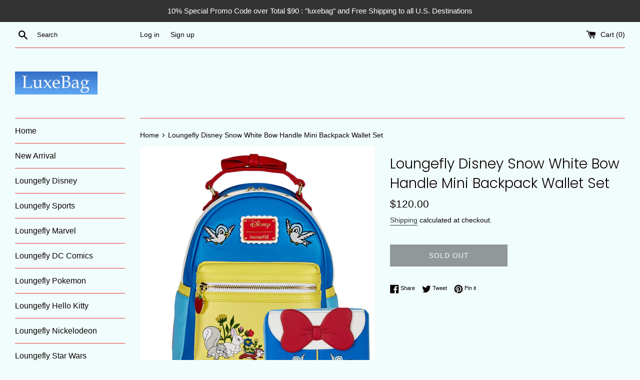

--- FILE ---
content_type: text/html; charset=utf-8
request_url: https://luxebag.com/products/loungefly-disney-snow-white-bow-handle-mini-backpack-wallet-set
body_size: 25917
content:
<!doctype html>
<html class="supports-no-js" lang="en">
<head>
  <meta charset="utf-8">
  <meta http-equiv="X-UA-Compatible" content="IE=edge,chrome=1">
  <meta name="viewport" content="width=device-width,initial-scale=1">
  <meta name="theme-color" content="">
  <link rel="canonical" href="https://luxebag.com/products/loungefly-disney-snow-white-bow-handle-mini-backpack-wallet-set">

  
    <link rel="shortcut icon" href="//luxebag.com/cdn/shop/files/logo_favicon_32x32.jpg?v=1614327449" type="image/png" />
  

  <title>
  Loungefly Disney Snow White Bow Handle Mini Backpack Wallet Set &ndash; LuxeBag
  </title>

  
    <meta name="description" content="Loungefly Disney Snow White Bow Handle Mini Backpack Wallet Set “With a smile and a song,” woodland creatures lend a hand to cheer Snow White. Their adorable presence is wrapped up with a bow on this 85th Anniversary Collection Loungefly Snow White 85th Anniversary Cosplay Mini Backpack. On the front of the backpack, c">
  

  <!-- /snippets/social-meta-tags.liquid -->




<meta property="og:site_name" content="LuxeBag">
<meta property="og:url" content="https://luxebag.com/products/loungefly-disney-snow-white-bow-handle-mini-backpack-wallet-set">
<meta property="og:title" content="Loungefly Disney Snow White Bow Handle Mini Backpack Wallet Set">
<meta property="og:type" content="product">
<meta property="og:description" content="Loungefly Disney Snow White Bow Handle Mini Backpack Wallet Set “With a smile and a song,” woodland creatures lend a hand to cheer Snow White. Their adorable presence is wrapped up with a bow on this 85th Anniversary Collection Loungefly Snow White 85th Anniversary Cosplay Mini Backpack. On the front of the backpack, c">

  <meta property="og:price:amount" content="120.00">
  <meta property="og:price:currency" content="USD">

<meta property="og:image" content="http://luxebag.com/cdn/shop/products/WDBK2137wa1954_LFDISNEYSNOWWHITECOSPLAYBOWHANDLE_LuxeBag_1200x1200.jpg?v=1652539789"><meta property="og:image" content="http://luxebag.com/cdn/shop/products/WDBK2137_LFDISNEYSNOWWHITECOSPLAYBOWHANDLEMINIBACKPACK-FRONT-050_1000x_3ec01275-0fcc-43b7-9e03-b7783d389f17_1200x1200.webp?v=1652539824"><meta property="og:image" content="http://luxebag.com/cdn/shop/products/WDBK2137_LFDISNEYSNOWWHITECOSPLAYBOWHANDLEMINIBACKPACK-TOP-052_1000x_bf197051-aabc-4b10-94fa-45c1063dc912_1200x1200.webp?v=1652539824">
<meta property="og:image:secure_url" content="https://luxebag.com/cdn/shop/products/WDBK2137wa1954_LFDISNEYSNOWWHITECOSPLAYBOWHANDLE_LuxeBag_1200x1200.jpg?v=1652539789"><meta property="og:image:secure_url" content="https://luxebag.com/cdn/shop/products/WDBK2137_LFDISNEYSNOWWHITECOSPLAYBOWHANDLEMINIBACKPACK-FRONT-050_1000x_3ec01275-0fcc-43b7-9e03-b7783d389f17_1200x1200.webp?v=1652539824"><meta property="og:image:secure_url" content="https://luxebag.com/cdn/shop/products/WDBK2137_LFDISNEYSNOWWHITECOSPLAYBOWHANDLEMINIBACKPACK-TOP-052_1000x_bf197051-aabc-4b10-94fa-45c1063dc912_1200x1200.webp?v=1652539824">


<meta name="twitter:card" content="summary_large_image">
<meta name="twitter:title" content="Loungefly Disney Snow White Bow Handle Mini Backpack Wallet Set">
<meta name="twitter:description" content="Loungefly Disney Snow White Bow Handle Mini Backpack Wallet Set “With a smile and a song,” woodland creatures lend a hand to cheer Snow White. Their adorable presence is wrapped up with a bow on this 85th Anniversary Collection Loungefly Snow White 85th Anniversary Cosplay Mini Backpack. On the front of the backpack, c">


  <script>
    document.documentElement.className = document.documentElement.className.replace('supports-no-js', 'supports-js');

    var theme = {
      mapStrings: {
        addressError: "Error looking up that address",
        addressNoResults: "No results for that address",
        addressQueryLimit: "You have exceeded the Google API usage limit. Consider upgrading to a \u003ca href=\"https:\/\/developers.google.com\/maps\/premium\/usage-limits\"\u003ePremium Plan\u003c\/a\u003e.",
        authError: "There was a problem authenticating your Google Maps account."
      }
    }
  </script>

  <link href="//luxebag.com/cdn/shop/t/3/assets/theme.scss.css?v=113511465782716005671764354357" rel="stylesheet" type="text/css" media="all" />

  <script>window.performance && window.performance.mark && window.performance.mark('shopify.content_for_header.start');</script><meta name="google-site-verification" content="YIqj7a-zbvvQSe0xBL9wYTIZD37Nfw7ydIyy7klqk-c">
<meta id="shopify-digital-wallet" name="shopify-digital-wallet" content="/49720361120/digital_wallets/dialog">
<meta name="shopify-checkout-api-token" content="86ab0362561b753d4f22ade2b7343a25">
<meta id="in-context-paypal-metadata" data-shop-id="49720361120" data-venmo-supported="false" data-environment="production" data-locale="en_US" data-paypal-v4="true" data-currency="USD">
<link rel="alternate" type="application/json+oembed" href="https://luxebag.com/products/loungefly-disney-snow-white-bow-handle-mini-backpack-wallet-set.oembed">
<script async="async" src="/checkouts/internal/preloads.js?locale=en-US"></script>
<link rel="preconnect" href="https://shop.app" crossorigin="anonymous">
<script async="async" src="https://shop.app/checkouts/internal/preloads.js?locale=en-US&shop_id=49720361120" crossorigin="anonymous"></script>
<script id="apple-pay-shop-capabilities" type="application/json">{"shopId":49720361120,"countryCode":"US","currencyCode":"USD","merchantCapabilities":["supports3DS"],"merchantId":"gid:\/\/shopify\/Shop\/49720361120","merchantName":"LuxeBag","requiredBillingContactFields":["postalAddress","email","phone"],"requiredShippingContactFields":["postalAddress","email","phone"],"shippingType":"shipping","supportedNetworks":["visa","masterCard","amex","discover","elo","jcb"],"total":{"type":"pending","label":"LuxeBag","amount":"1.00"},"shopifyPaymentsEnabled":true,"supportsSubscriptions":true}</script>
<script id="shopify-features" type="application/json">{"accessToken":"86ab0362561b753d4f22ade2b7343a25","betas":["rich-media-storefront-analytics"],"domain":"luxebag.com","predictiveSearch":true,"shopId":49720361120,"locale":"en"}</script>
<script>var Shopify = Shopify || {};
Shopify.shop = "luxebagstore.myshopify.com";
Shopify.locale = "en";
Shopify.currency = {"active":"USD","rate":"1.0"};
Shopify.country = "US";
Shopify.theme = {"name":"Home Page","id":113866375328,"schema_name":"Simple","schema_version":"12.0.3","theme_store_id":578,"role":"main"};
Shopify.theme.handle = "null";
Shopify.theme.style = {"id":null,"handle":null};
Shopify.cdnHost = "luxebag.com/cdn";
Shopify.routes = Shopify.routes || {};
Shopify.routes.root = "/";</script>
<script type="module">!function(o){(o.Shopify=o.Shopify||{}).modules=!0}(window);</script>
<script>!function(o){function n(){var o=[];function n(){o.push(Array.prototype.slice.apply(arguments))}return n.q=o,n}var t=o.Shopify=o.Shopify||{};t.loadFeatures=n(),t.autoloadFeatures=n()}(window);</script>
<script>
  window.ShopifyPay = window.ShopifyPay || {};
  window.ShopifyPay.apiHost = "shop.app\/pay";
  window.ShopifyPay.redirectState = null;
</script>
<script id="shop-js-analytics" type="application/json">{"pageType":"product"}</script>
<script defer="defer" async type="module" src="//luxebag.com/cdn/shopifycloud/shop-js/modules/v2/client.init-shop-cart-sync_BN7fPSNr.en.esm.js"></script>
<script defer="defer" async type="module" src="//luxebag.com/cdn/shopifycloud/shop-js/modules/v2/chunk.common_Cbph3Kss.esm.js"></script>
<script defer="defer" async type="module" src="//luxebag.com/cdn/shopifycloud/shop-js/modules/v2/chunk.modal_DKumMAJ1.esm.js"></script>
<script type="module">
  await import("//luxebag.com/cdn/shopifycloud/shop-js/modules/v2/client.init-shop-cart-sync_BN7fPSNr.en.esm.js");
await import("//luxebag.com/cdn/shopifycloud/shop-js/modules/v2/chunk.common_Cbph3Kss.esm.js");
await import("//luxebag.com/cdn/shopifycloud/shop-js/modules/v2/chunk.modal_DKumMAJ1.esm.js");

  window.Shopify.SignInWithShop?.initShopCartSync?.({"fedCMEnabled":true,"windoidEnabled":true});

</script>
<script>
  window.Shopify = window.Shopify || {};
  if (!window.Shopify.featureAssets) window.Shopify.featureAssets = {};
  window.Shopify.featureAssets['shop-js'] = {"shop-cart-sync":["modules/v2/client.shop-cart-sync_CJVUk8Jm.en.esm.js","modules/v2/chunk.common_Cbph3Kss.esm.js","modules/v2/chunk.modal_DKumMAJ1.esm.js"],"init-fed-cm":["modules/v2/client.init-fed-cm_7Fvt41F4.en.esm.js","modules/v2/chunk.common_Cbph3Kss.esm.js","modules/v2/chunk.modal_DKumMAJ1.esm.js"],"init-shop-email-lookup-coordinator":["modules/v2/client.init-shop-email-lookup-coordinator_Cc088_bR.en.esm.js","modules/v2/chunk.common_Cbph3Kss.esm.js","modules/v2/chunk.modal_DKumMAJ1.esm.js"],"init-windoid":["modules/v2/client.init-windoid_hPopwJRj.en.esm.js","modules/v2/chunk.common_Cbph3Kss.esm.js","modules/v2/chunk.modal_DKumMAJ1.esm.js"],"shop-button":["modules/v2/client.shop-button_B0jaPSNF.en.esm.js","modules/v2/chunk.common_Cbph3Kss.esm.js","modules/v2/chunk.modal_DKumMAJ1.esm.js"],"shop-cash-offers":["modules/v2/client.shop-cash-offers_DPIskqss.en.esm.js","modules/v2/chunk.common_Cbph3Kss.esm.js","modules/v2/chunk.modal_DKumMAJ1.esm.js"],"shop-toast-manager":["modules/v2/client.shop-toast-manager_CK7RT69O.en.esm.js","modules/v2/chunk.common_Cbph3Kss.esm.js","modules/v2/chunk.modal_DKumMAJ1.esm.js"],"init-shop-cart-sync":["modules/v2/client.init-shop-cart-sync_BN7fPSNr.en.esm.js","modules/v2/chunk.common_Cbph3Kss.esm.js","modules/v2/chunk.modal_DKumMAJ1.esm.js"],"init-customer-accounts-sign-up":["modules/v2/client.init-customer-accounts-sign-up_CfPf4CXf.en.esm.js","modules/v2/client.shop-login-button_DeIztwXF.en.esm.js","modules/v2/chunk.common_Cbph3Kss.esm.js","modules/v2/chunk.modal_DKumMAJ1.esm.js"],"pay-button":["modules/v2/client.pay-button_CgIwFSYN.en.esm.js","modules/v2/chunk.common_Cbph3Kss.esm.js","modules/v2/chunk.modal_DKumMAJ1.esm.js"],"init-customer-accounts":["modules/v2/client.init-customer-accounts_DQ3x16JI.en.esm.js","modules/v2/client.shop-login-button_DeIztwXF.en.esm.js","modules/v2/chunk.common_Cbph3Kss.esm.js","modules/v2/chunk.modal_DKumMAJ1.esm.js"],"avatar":["modules/v2/client.avatar_BTnouDA3.en.esm.js"],"init-shop-for-new-customer-accounts":["modules/v2/client.init-shop-for-new-customer-accounts_CsZy_esa.en.esm.js","modules/v2/client.shop-login-button_DeIztwXF.en.esm.js","modules/v2/chunk.common_Cbph3Kss.esm.js","modules/v2/chunk.modal_DKumMAJ1.esm.js"],"shop-follow-button":["modules/v2/client.shop-follow-button_BRMJjgGd.en.esm.js","modules/v2/chunk.common_Cbph3Kss.esm.js","modules/v2/chunk.modal_DKumMAJ1.esm.js"],"checkout-modal":["modules/v2/client.checkout-modal_B9Drz_yf.en.esm.js","modules/v2/chunk.common_Cbph3Kss.esm.js","modules/v2/chunk.modal_DKumMAJ1.esm.js"],"shop-login-button":["modules/v2/client.shop-login-button_DeIztwXF.en.esm.js","modules/v2/chunk.common_Cbph3Kss.esm.js","modules/v2/chunk.modal_DKumMAJ1.esm.js"],"lead-capture":["modules/v2/client.lead-capture_DXYzFM3R.en.esm.js","modules/v2/chunk.common_Cbph3Kss.esm.js","modules/v2/chunk.modal_DKumMAJ1.esm.js"],"shop-login":["modules/v2/client.shop-login_CA5pJqmO.en.esm.js","modules/v2/chunk.common_Cbph3Kss.esm.js","modules/v2/chunk.modal_DKumMAJ1.esm.js"],"payment-terms":["modules/v2/client.payment-terms_BxzfvcZJ.en.esm.js","modules/v2/chunk.common_Cbph3Kss.esm.js","modules/v2/chunk.modal_DKumMAJ1.esm.js"]};
</script>
<script>(function() {
  var isLoaded = false;
  function asyncLoad() {
    if (isLoaded) return;
    isLoaded = true;
    var urls = ["\/\/cdn.shopify.com\/proxy\/ec18b95789e52d92cd304026f3b85765be8e40e3cb2ea5e47a57ccedd8e17302\/bingshoppingtool-t2app-prod.trafficmanager.net\/uet\/tracking_script?shop=luxebagstore.myshopify.com\u0026sp-cache-control=cHVibGljLCBtYXgtYWdlPTkwMA"];
    for (var i = 0; i < urls.length; i++) {
      var s = document.createElement('script');
      s.type = 'text/javascript';
      s.async = true;
      s.src = urls[i];
      var x = document.getElementsByTagName('script')[0];
      x.parentNode.insertBefore(s, x);
    }
  };
  if(window.attachEvent) {
    window.attachEvent('onload', asyncLoad);
  } else {
    window.addEventListener('load', asyncLoad, false);
  }
})();</script>
<script id="__st">var __st={"a":49720361120,"offset":-28800,"reqid":"4999d40e-af60-47e2-88f3-c87ae19985d0-1769772944","pageurl":"luxebag.com\/products\/loungefly-disney-snow-white-bow-handle-mini-backpack-wallet-set","u":"678c3312d7d0","p":"product","rtyp":"product","rid":7679681954046};</script>
<script>window.ShopifyPaypalV4VisibilityTracking = true;</script>
<script id="captcha-bootstrap">!function(){'use strict';const t='contact',e='account',n='new_comment',o=[[t,t],['blogs',n],['comments',n],[t,'customer']],c=[[e,'customer_login'],[e,'guest_login'],[e,'recover_customer_password'],[e,'create_customer']],r=t=>t.map((([t,e])=>`form[action*='/${t}']:not([data-nocaptcha='true']) input[name='form_type'][value='${e}']`)).join(','),a=t=>()=>t?[...document.querySelectorAll(t)].map((t=>t.form)):[];function s(){const t=[...o],e=r(t);return a(e)}const i='password',u='form_key',d=['recaptcha-v3-token','g-recaptcha-response','h-captcha-response',i],f=()=>{try{return window.sessionStorage}catch{return}},m='__shopify_v',_=t=>t.elements[u];function p(t,e,n=!1){try{const o=window.sessionStorage,c=JSON.parse(o.getItem(e)),{data:r}=function(t){const{data:e,action:n}=t;return t[m]||n?{data:e,action:n}:{data:t,action:n}}(c);for(const[e,n]of Object.entries(r))t.elements[e]&&(t.elements[e].value=n);n&&o.removeItem(e)}catch(o){console.error('form repopulation failed',{error:o})}}const l='form_type',E='cptcha';function T(t){t.dataset[E]=!0}const w=window,h=w.document,L='Shopify',v='ce_forms',y='captcha';let A=!1;((t,e)=>{const n=(g='f06e6c50-85a8-45c8-87d0-21a2b65856fe',I='https://cdn.shopify.com/shopifycloud/storefront-forms-hcaptcha/ce_storefront_forms_captcha_hcaptcha.v1.5.2.iife.js',D={infoText:'Protected by hCaptcha',privacyText:'Privacy',termsText:'Terms'},(t,e,n)=>{const o=w[L][v],c=o.bindForm;if(c)return c(t,g,e,D).then(n);var r;o.q.push([[t,g,e,D],n]),r=I,A||(h.body.append(Object.assign(h.createElement('script'),{id:'captcha-provider',async:!0,src:r})),A=!0)});var g,I,D;w[L]=w[L]||{},w[L][v]=w[L][v]||{},w[L][v].q=[],w[L][y]=w[L][y]||{},w[L][y].protect=function(t,e){n(t,void 0,e),T(t)},Object.freeze(w[L][y]),function(t,e,n,w,h,L){const[v,y,A,g]=function(t,e,n){const i=e?o:[],u=t?c:[],d=[...i,...u],f=r(d),m=r(i),_=r(d.filter((([t,e])=>n.includes(e))));return[a(f),a(m),a(_),s()]}(w,h,L),I=t=>{const e=t.target;return e instanceof HTMLFormElement?e:e&&e.form},D=t=>v().includes(t);t.addEventListener('submit',(t=>{const e=I(t);if(!e)return;const n=D(e)&&!e.dataset.hcaptchaBound&&!e.dataset.recaptchaBound,o=_(e),c=g().includes(e)&&(!o||!o.value);(n||c)&&t.preventDefault(),c&&!n&&(function(t){try{if(!f())return;!function(t){const e=f();if(!e)return;const n=_(t);if(!n)return;const o=n.value;o&&e.removeItem(o)}(t);const e=Array.from(Array(32),(()=>Math.random().toString(36)[2])).join('');!function(t,e){_(t)||t.append(Object.assign(document.createElement('input'),{type:'hidden',name:u})),t.elements[u].value=e}(t,e),function(t,e){const n=f();if(!n)return;const o=[...t.querySelectorAll(`input[type='${i}']`)].map((({name:t})=>t)),c=[...d,...o],r={};for(const[a,s]of new FormData(t).entries())c.includes(a)||(r[a]=s);n.setItem(e,JSON.stringify({[m]:1,action:t.action,data:r}))}(t,e)}catch(e){console.error('failed to persist form',e)}}(e),e.submit())}));const S=(t,e)=>{t&&!t.dataset[E]&&(n(t,e.some((e=>e===t))),T(t))};for(const o of['focusin','change'])t.addEventListener(o,(t=>{const e=I(t);D(e)&&S(e,y())}));const B=e.get('form_key'),M=e.get(l),P=B&&M;t.addEventListener('DOMContentLoaded',(()=>{const t=y();if(P)for(const e of t)e.elements[l].value===M&&p(e,B);[...new Set([...A(),...v().filter((t=>'true'===t.dataset.shopifyCaptcha))])].forEach((e=>S(e,t)))}))}(h,new URLSearchParams(w.location.search),n,t,e,['guest_login'])})(!0,!0)}();</script>
<script integrity="sha256-4kQ18oKyAcykRKYeNunJcIwy7WH5gtpwJnB7kiuLZ1E=" data-source-attribution="shopify.loadfeatures" defer="defer" src="//luxebag.com/cdn/shopifycloud/storefront/assets/storefront/load_feature-a0a9edcb.js" crossorigin="anonymous"></script>
<script crossorigin="anonymous" defer="defer" src="//luxebag.com/cdn/shopifycloud/storefront/assets/shopify_pay/storefront-65b4c6d7.js?v=20250812"></script>
<script data-source-attribution="shopify.dynamic_checkout.dynamic.init">var Shopify=Shopify||{};Shopify.PaymentButton=Shopify.PaymentButton||{isStorefrontPortableWallets:!0,init:function(){window.Shopify.PaymentButton.init=function(){};var t=document.createElement("script");t.src="https://luxebag.com/cdn/shopifycloud/portable-wallets/latest/portable-wallets.en.js",t.type="module",document.head.appendChild(t)}};
</script>
<script data-source-attribution="shopify.dynamic_checkout.buyer_consent">
  function portableWalletsHideBuyerConsent(e){var t=document.getElementById("shopify-buyer-consent"),n=document.getElementById("shopify-subscription-policy-button");t&&n&&(t.classList.add("hidden"),t.setAttribute("aria-hidden","true"),n.removeEventListener("click",e))}function portableWalletsShowBuyerConsent(e){var t=document.getElementById("shopify-buyer-consent"),n=document.getElementById("shopify-subscription-policy-button");t&&n&&(t.classList.remove("hidden"),t.removeAttribute("aria-hidden"),n.addEventListener("click",e))}window.Shopify?.PaymentButton&&(window.Shopify.PaymentButton.hideBuyerConsent=portableWalletsHideBuyerConsent,window.Shopify.PaymentButton.showBuyerConsent=portableWalletsShowBuyerConsent);
</script>
<script>
  function portableWalletsCleanup(e){e&&e.src&&console.error("Failed to load portable wallets script "+e.src);var t=document.querySelectorAll("shopify-accelerated-checkout .shopify-payment-button__skeleton, shopify-accelerated-checkout-cart .wallet-cart-button__skeleton"),e=document.getElementById("shopify-buyer-consent");for(let e=0;e<t.length;e++)t[e].remove();e&&e.remove()}function portableWalletsNotLoadedAsModule(e){e instanceof ErrorEvent&&"string"==typeof e.message&&e.message.includes("import.meta")&&"string"==typeof e.filename&&e.filename.includes("portable-wallets")&&(window.removeEventListener("error",portableWalletsNotLoadedAsModule),window.Shopify.PaymentButton.failedToLoad=e,"loading"===document.readyState?document.addEventListener("DOMContentLoaded",window.Shopify.PaymentButton.init):window.Shopify.PaymentButton.init())}window.addEventListener("error",portableWalletsNotLoadedAsModule);
</script>

<script type="module" src="https://luxebag.com/cdn/shopifycloud/portable-wallets/latest/portable-wallets.en.js" onError="portableWalletsCleanup(this)" crossorigin="anonymous"></script>
<script nomodule>
  document.addEventListener("DOMContentLoaded", portableWalletsCleanup);
</script>

<link id="shopify-accelerated-checkout-styles" rel="stylesheet" media="screen" href="https://luxebag.com/cdn/shopifycloud/portable-wallets/latest/accelerated-checkout-backwards-compat.css" crossorigin="anonymous">
<style id="shopify-accelerated-checkout-cart">
        #shopify-buyer-consent {
  margin-top: 1em;
  display: inline-block;
  width: 100%;
}

#shopify-buyer-consent.hidden {
  display: none;
}

#shopify-subscription-policy-button {
  background: none;
  border: none;
  padding: 0;
  text-decoration: underline;
  font-size: inherit;
  cursor: pointer;
}

#shopify-subscription-policy-button::before {
  box-shadow: none;
}

      </style>

<script>window.performance && window.performance.mark && window.performance.mark('shopify.content_for_header.end');</script>

  <script src="//luxebag.com/cdn/shop/t/3/assets/jquery-1.11.0.min.js?v=32460426840832490021602122576" type="text/javascript"></script>
  <script src="//luxebag.com/cdn/shop/t/3/assets/modernizr.min.js?v=44044439420609591321602122576" type="text/javascript"></script>

  <script src="//luxebag.com/cdn/shop/t/3/assets/lazysizes.min.js?v=155223123402716617051602122576" async="async"></script>

  
  
  <!-- Global site tag (gtag.js) - Google Analytics -->
<script async src="https://www.googletagmanager.com/gtag/js?id=UA-180337265-1">
</script>
<script>
  window.dataLayer = window.dataLayer || [];
  function gtag(){dataLayer.push(arguments);}
  gtag('js', new Date());

  gtag('config', 'UA-180337265-1');
</script>
  
  <meta name="google-site-verification" content="YIqj7a-zbvvQSe0xBL9wYTIZD37Nfw7ydIyy7klqk-c" />
  
  
<link href="https://monorail-edge.shopifysvc.com" rel="dns-prefetch">
<script>(function(){if ("sendBeacon" in navigator && "performance" in window) {try {var session_token_from_headers = performance.getEntriesByType('navigation')[0].serverTiming.find(x => x.name == '_s').description;} catch {var session_token_from_headers = undefined;}var session_cookie_matches = document.cookie.match(/_shopify_s=([^;]*)/);var session_token_from_cookie = session_cookie_matches && session_cookie_matches.length === 2 ? session_cookie_matches[1] : "";var session_token = session_token_from_headers || session_token_from_cookie || "";function handle_abandonment_event(e) {var entries = performance.getEntries().filter(function(entry) {return /monorail-edge.shopifysvc.com/.test(entry.name);});if (!window.abandonment_tracked && entries.length === 0) {window.abandonment_tracked = true;var currentMs = Date.now();var navigation_start = performance.timing.navigationStart;var payload = {shop_id: 49720361120,url: window.location.href,navigation_start,duration: currentMs - navigation_start,session_token,page_type: "product"};window.navigator.sendBeacon("https://monorail-edge.shopifysvc.com/v1/produce", JSON.stringify({schema_id: "online_store_buyer_site_abandonment/1.1",payload: payload,metadata: {event_created_at_ms: currentMs,event_sent_at_ms: currentMs}}));}}window.addEventListener('pagehide', handle_abandonment_event);}}());</script>
<script id="web-pixels-manager-setup">(function e(e,d,r,n,o){if(void 0===o&&(o={}),!Boolean(null===(a=null===(i=window.Shopify)||void 0===i?void 0:i.analytics)||void 0===a?void 0:a.replayQueue)){var i,a;window.Shopify=window.Shopify||{};var t=window.Shopify;t.analytics=t.analytics||{};var s=t.analytics;s.replayQueue=[],s.publish=function(e,d,r){return s.replayQueue.push([e,d,r]),!0};try{self.performance.mark("wpm:start")}catch(e){}var l=function(){var e={modern:/Edge?\/(1{2}[4-9]|1[2-9]\d|[2-9]\d{2}|\d{4,})\.\d+(\.\d+|)|Firefox\/(1{2}[4-9]|1[2-9]\d|[2-9]\d{2}|\d{4,})\.\d+(\.\d+|)|Chrom(ium|e)\/(9{2}|\d{3,})\.\d+(\.\d+|)|(Maci|X1{2}).+ Version\/(15\.\d+|(1[6-9]|[2-9]\d|\d{3,})\.\d+)([,.]\d+|)( \(\w+\)|)( Mobile\/\w+|) Safari\/|Chrome.+OPR\/(9{2}|\d{3,})\.\d+\.\d+|(CPU[ +]OS|iPhone[ +]OS|CPU[ +]iPhone|CPU IPhone OS|CPU iPad OS)[ +]+(15[._]\d+|(1[6-9]|[2-9]\d|\d{3,})[._]\d+)([._]\d+|)|Android:?[ /-](13[3-9]|1[4-9]\d|[2-9]\d{2}|\d{4,})(\.\d+|)(\.\d+|)|Android.+Firefox\/(13[5-9]|1[4-9]\d|[2-9]\d{2}|\d{4,})\.\d+(\.\d+|)|Android.+Chrom(ium|e)\/(13[3-9]|1[4-9]\d|[2-9]\d{2}|\d{4,})\.\d+(\.\d+|)|SamsungBrowser\/([2-9]\d|\d{3,})\.\d+/,legacy:/Edge?\/(1[6-9]|[2-9]\d|\d{3,})\.\d+(\.\d+|)|Firefox\/(5[4-9]|[6-9]\d|\d{3,})\.\d+(\.\d+|)|Chrom(ium|e)\/(5[1-9]|[6-9]\d|\d{3,})\.\d+(\.\d+|)([\d.]+$|.*Safari\/(?![\d.]+ Edge\/[\d.]+$))|(Maci|X1{2}).+ Version\/(10\.\d+|(1[1-9]|[2-9]\d|\d{3,})\.\d+)([,.]\d+|)( \(\w+\)|)( Mobile\/\w+|) Safari\/|Chrome.+OPR\/(3[89]|[4-9]\d|\d{3,})\.\d+\.\d+|(CPU[ +]OS|iPhone[ +]OS|CPU[ +]iPhone|CPU IPhone OS|CPU iPad OS)[ +]+(10[._]\d+|(1[1-9]|[2-9]\d|\d{3,})[._]\d+)([._]\d+|)|Android:?[ /-](13[3-9]|1[4-9]\d|[2-9]\d{2}|\d{4,})(\.\d+|)(\.\d+|)|Mobile Safari.+OPR\/([89]\d|\d{3,})\.\d+\.\d+|Android.+Firefox\/(13[5-9]|1[4-9]\d|[2-9]\d{2}|\d{4,})\.\d+(\.\d+|)|Android.+Chrom(ium|e)\/(13[3-9]|1[4-9]\d|[2-9]\d{2}|\d{4,})\.\d+(\.\d+|)|Android.+(UC? ?Browser|UCWEB|U3)[ /]?(15\.([5-9]|\d{2,})|(1[6-9]|[2-9]\d|\d{3,})\.\d+)\.\d+|SamsungBrowser\/(5\.\d+|([6-9]|\d{2,})\.\d+)|Android.+MQ{2}Browser\/(14(\.(9|\d{2,})|)|(1[5-9]|[2-9]\d|\d{3,})(\.\d+|))(\.\d+|)|K[Aa][Ii]OS\/(3\.\d+|([4-9]|\d{2,})\.\d+)(\.\d+|)/},d=e.modern,r=e.legacy,n=navigator.userAgent;return n.match(d)?"modern":n.match(r)?"legacy":"unknown"}(),u="modern"===l?"modern":"legacy",c=(null!=n?n:{modern:"",legacy:""})[u],f=function(e){return[e.baseUrl,"/wpm","/b",e.hashVersion,"modern"===e.buildTarget?"m":"l",".js"].join("")}({baseUrl:d,hashVersion:r,buildTarget:u}),m=function(e){var d=e.version,r=e.bundleTarget,n=e.surface,o=e.pageUrl,i=e.monorailEndpoint;return{emit:function(e){var a=e.status,t=e.errorMsg,s=(new Date).getTime(),l=JSON.stringify({metadata:{event_sent_at_ms:s},events:[{schema_id:"web_pixels_manager_load/3.1",payload:{version:d,bundle_target:r,page_url:o,status:a,surface:n,error_msg:t},metadata:{event_created_at_ms:s}}]});if(!i)return console&&console.warn&&console.warn("[Web Pixels Manager] No Monorail endpoint provided, skipping logging."),!1;try{return self.navigator.sendBeacon.bind(self.navigator)(i,l)}catch(e){}var u=new XMLHttpRequest;try{return u.open("POST",i,!0),u.setRequestHeader("Content-Type","text/plain"),u.send(l),!0}catch(e){return console&&console.warn&&console.warn("[Web Pixels Manager] Got an unhandled error while logging to Monorail."),!1}}}}({version:r,bundleTarget:l,surface:e.surface,pageUrl:self.location.href,monorailEndpoint:e.monorailEndpoint});try{o.browserTarget=l,function(e){var d=e.src,r=e.async,n=void 0===r||r,o=e.onload,i=e.onerror,a=e.sri,t=e.scriptDataAttributes,s=void 0===t?{}:t,l=document.createElement("script"),u=document.querySelector("head"),c=document.querySelector("body");if(l.async=n,l.src=d,a&&(l.integrity=a,l.crossOrigin="anonymous"),s)for(var f in s)if(Object.prototype.hasOwnProperty.call(s,f))try{l.dataset[f]=s[f]}catch(e){}if(o&&l.addEventListener("load",o),i&&l.addEventListener("error",i),u)u.appendChild(l);else{if(!c)throw new Error("Did not find a head or body element to append the script");c.appendChild(l)}}({src:f,async:!0,onload:function(){if(!function(){var e,d;return Boolean(null===(d=null===(e=window.Shopify)||void 0===e?void 0:e.analytics)||void 0===d?void 0:d.initialized)}()){var d=window.webPixelsManager.init(e)||void 0;if(d){var r=window.Shopify.analytics;r.replayQueue.forEach((function(e){var r=e[0],n=e[1],o=e[2];d.publishCustomEvent(r,n,o)})),r.replayQueue=[],r.publish=d.publishCustomEvent,r.visitor=d.visitor,r.initialized=!0}}},onerror:function(){return m.emit({status:"failed",errorMsg:"".concat(f," has failed to load")})},sri:function(e){var d=/^sha384-[A-Za-z0-9+/=]+$/;return"string"==typeof e&&d.test(e)}(c)?c:"",scriptDataAttributes:o}),m.emit({status:"loading"})}catch(e){m.emit({status:"failed",errorMsg:(null==e?void 0:e.message)||"Unknown error"})}}})({shopId: 49720361120,storefrontBaseUrl: "https://luxebag.com",extensionsBaseUrl: "https://extensions.shopifycdn.com/cdn/shopifycloud/web-pixels-manager",monorailEndpoint: "https://monorail-edge.shopifysvc.com/unstable/produce_batch",surface: "storefront-renderer",enabledBetaFlags: ["2dca8a86"],webPixelsConfigList: [{"id":"1543110910","configuration":"{\"ti\":\"211011006\",\"endpoint\":\"https:\/\/bat.bing.com\/action\/0\"}","eventPayloadVersion":"v1","runtimeContext":"STRICT","scriptVersion":"5ee93563fe31b11d2d65e2f09a5229dc","type":"APP","apiClientId":2997493,"privacyPurposes":["ANALYTICS","MARKETING","SALE_OF_DATA"],"dataSharingAdjustments":{"protectedCustomerApprovalScopes":["read_customer_personal_data"]}},{"id":"474644734","configuration":"{\"config\":\"{\\\"pixel_id\\\":\\\"AW-577818151\\\",\\\"target_country\\\":\\\"US\\\",\\\"gtag_events\\\":[{\\\"type\\\":\\\"search\\\",\\\"action_label\\\":\\\"AW-577818151\\\/MtHuCPH1iOYBEKecw5MC\\\"},{\\\"type\\\":\\\"begin_checkout\\\",\\\"action_label\\\":\\\"AW-577818151\\\/nNNYCND1iOYBEKecw5MC\\\"},{\\\"type\\\":\\\"view_item\\\",\\\"action_label\\\":[\\\"AW-577818151\\\/Xgi6CMr1iOYBEKecw5MC\\\",\\\"MC-Y5KZ1W34ZS\\\"]},{\\\"type\\\":\\\"purchase\\\",\\\"action_label\\\":[\\\"AW-577818151\\\/UY7CCM_0iOYBEKecw5MC\\\",\\\"MC-Y5KZ1W34ZS\\\"]},{\\\"type\\\":\\\"page_view\\\",\\\"action_label\\\":[\\\"AW-577818151\\\/4KwICMz0iOYBEKecw5MC\\\",\\\"MC-Y5KZ1W34ZS\\\"]},{\\\"type\\\":\\\"add_payment_info\\\",\\\"action_label\\\":\\\"AW-577818151\\\/gTeDCPT1iOYBEKecw5MC\\\"},{\\\"type\\\":\\\"add_to_cart\\\",\\\"action_label\\\":\\\"AW-577818151\\\/TfwbCM31iOYBEKecw5MC\\\"}],\\\"enable_monitoring_mode\\\":false}\"}","eventPayloadVersion":"v1","runtimeContext":"OPEN","scriptVersion":"b2a88bafab3e21179ed38636efcd8a93","type":"APP","apiClientId":1780363,"privacyPurposes":[],"dataSharingAdjustments":{"protectedCustomerApprovalScopes":["read_customer_address","read_customer_email","read_customer_name","read_customer_personal_data","read_customer_phone"]}},{"id":"shopify-app-pixel","configuration":"{}","eventPayloadVersion":"v1","runtimeContext":"STRICT","scriptVersion":"0450","apiClientId":"shopify-pixel","type":"APP","privacyPurposes":["ANALYTICS","MARKETING"]},{"id":"shopify-custom-pixel","eventPayloadVersion":"v1","runtimeContext":"LAX","scriptVersion":"0450","apiClientId":"shopify-pixel","type":"CUSTOM","privacyPurposes":["ANALYTICS","MARKETING"]}],isMerchantRequest: false,initData: {"shop":{"name":"LuxeBag","paymentSettings":{"currencyCode":"USD"},"myshopifyDomain":"luxebagstore.myshopify.com","countryCode":"US","storefrontUrl":"https:\/\/luxebag.com"},"customer":null,"cart":null,"checkout":null,"productVariants":[{"price":{"amount":120.0,"currencyCode":"USD"},"product":{"title":"Loungefly Disney Snow White Bow Handle Mini Backpack Wallet Set","vendor":"Loungefly","id":"7679681954046","untranslatedTitle":"Loungefly Disney Snow White Bow Handle Mini Backpack Wallet Set","url":"\/products\/loungefly-disney-snow-white-bow-handle-mini-backpack-wallet-set","type":"mini backpack"},"id":"42810561265918","image":{"src":"\/\/luxebag.com\/cdn\/shop\/products\/WDBK2137wa1954_LFDISNEYSNOWWHITECOSPLAYBOWHANDLE_LuxeBag.jpg?v=1652539789"},"sku":"LFWDBK2137WA1954","title":"Default Title","untranslatedTitle":"Default Title"}],"purchasingCompany":null},},"https://luxebag.com/cdn","1d2a099fw23dfb22ep557258f5m7a2edbae",{"modern":"","legacy":""},{"shopId":"49720361120","storefrontBaseUrl":"https:\/\/luxebag.com","extensionBaseUrl":"https:\/\/extensions.shopifycdn.com\/cdn\/shopifycloud\/web-pixels-manager","surface":"storefront-renderer","enabledBetaFlags":"[\"2dca8a86\"]","isMerchantRequest":"false","hashVersion":"1d2a099fw23dfb22ep557258f5m7a2edbae","publish":"custom","events":"[[\"page_viewed\",{}],[\"product_viewed\",{\"productVariant\":{\"price\":{\"amount\":120.0,\"currencyCode\":\"USD\"},\"product\":{\"title\":\"Loungefly Disney Snow White Bow Handle Mini Backpack Wallet Set\",\"vendor\":\"Loungefly\",\"id\":\"7679681954046\",\"untranslatedTitle\":\"Loungefly Disney Snow White Bow Handle Mini Backpack Wallet Set\",\"url\":\"\/products\/loungefly-disney-snow-white-bow-handle-mini-backpack-wallet-set\",\"type\":\"mini backpack\"},\"id\":\"42810561265918\",\"image\":{\"src\":\"\/\/luxebag.com\/cdn\/shop\/products\/WDBK2137wa1954_LFDISNEYSNOWWHITECOSPLAYBOWHANDLE_LuxeBag.jpg?v=1652539789\"},\"sku\":\"LFWDBK2137WA1954\",\"title\":\"Default Title\",\"untranslatedTitle\":\"Default Title\"}}]]"});</script><script>
  window.ShopifyAnalytics = window.ShopifyAnalytics || {};
  window.ShopifyAnalytics.meta = window.ShopifyAnalytics.meta || {};
  window.ShopifyAnalytics.meta.currency = 'USD';
  var meta = {"product":{"id":7679681954046,"gid":"gid:\/\/shopify\/Product\/7679681954046","vendor":"Loungefly","type":"mini backpack","handle":"loungefly-disney-snow-white-bow-handle-mini-backpack-wallet-set","variants":[{"id":42810561265918,"price":12000,"name":"Loungefly Disney Snow White Bow Handle Mini Backpack Wallet Set","public_title":null,"sku":"LFWDBK2137WA1954"}],"remote":false},"page":{"pageType":"product","resourceType":"product","resourceId":7679681954046,"requestId":"4999d40e-af60-47e2-88f3-c87ae19985d0-1769772944"}};
  for (var attr in meta) {
    window.ShopifyAnalytics.meta[attr] = meta[attr];
  }
</script>
<script class="analytics">
  (function () {
    var customDocumentWrite = function(content) {
      var jquery = null;

      if (window.jQuery) {
        jquery = window.jQuery;
      } else if (window.Checkout && window.Checkout.$) {
        jquery = window.Checkout.$;
      }

      if (jquery) {
        jquery('body').append(content);
      }
    };

    var hasLoggedConversion = function(token) {
      if (token) {
        return document.cookie.indexOf('loggedConversion=' + token) !== -1;
      }
      return false;
    }

    var setCookieIfConversion = function(token) {
      if (token) {
        var twoMonthsFromNow = new Date(Date.now());
        twoMonthsFromNow.setMonth(twoMonthsFromNow.getMonth() + 2);

        document.cookie = 'loggedConversion=' + token + '; expires=' + twoMonthsFromNow;
      }
    }

    var trekkie = window.ShopifyAnalytics.lib = window.trekkie = window.trekkie || [];
    if (trekkie.integrations) {
      return;
    }
    trekkie.methods = [
      'identify',
      'page',
      'ready',
      'track',
      'trackForm',
      'trackLink'
    ];
    trekkie.factory = function(method) {
      return function() {
        var args = Array.prototype.slice.call(arguments);
        args.unshift(method);
        trekkie.push(args);
        return trekkie;
      };
    };
    for (var i = 0; i < trekkie.methods.length; i++) {
      var key = trekkie.methods[i];
      trekkie[key] = trekkie.factory(key);
    }
    trekkie.load = function(config) {
      trekkie.config = config || {};
      trekkie.config.initialDocumentCookie = document.cookie;
      var first = document.getElementsByTagName('script')[0];
      var script = document.createElement('script');
      script.type = 'text/javascript';
      script.onerror = function(e) {
        var scriptFallback = document.createElement('script');
        scriptFallback.type = 'text/javascript';
        scriptFallback.onerror = function(error) {
                var Monorail = {
      produce: function produce(monorailDomain, schemaId, payload) {
        var currentMs = new Date().getTime();
        var event = {
          schema_id: schemaId,
          payload: payload,
          metadata: {
            event_created_at_ms: currentMs,
            event_sent_at_ms: currentMs
          }
        };
        return Monorail.sendRequest("https://" + monorailDomain + "/v1/produce", JSON.stringify(event));
      },
      sendRequest: function sendRequest(endpointUrl, payload) {
        // Try the sendBeacon API
        if (window && window.navigator && typeof window.navigator.sendBeacon === 'function' && typeof window.Blob === 'function' && !Monorail.isIos12()) {
          var blobData = new window.Blob([payload], {
            type: 'text/plain'
          });

          if (window.navigator.sendBeacon(endpointUrl, blobData)) {
            return true;
          } // sendBeacon was not successful

        } // XHR beacon

        var xhr = new XMLHttpRequest();

        try {
          xhr.open('POST', endpointUrl);
          xhr.setRequestHeader('Content-Type', 'text/plain');
          xhr.send(payload);
        } catch (e) {
          console.log(e);
        }

        return false;
      },
      isIos12: function isIos12() {
        return window.navigator.userAgent.lastIndexOf('iPhone; CPU iPhone OS 12_') !== -1 || window.navigator.userAgent.lastIndexOf('iPad; CPU OS 12_') !== -1;
      }
    };
    Monorail.produce('monorail-edge.shopifysvc.com',
      'trekkie_storefront_load_errors/1.1',
      {shop_id: 49720361120,
      theme_id: 113866375328,
      app_name: "storefront",
      context_url: window.location.href,
      source_url: "//luxebag.com/cdn/s/trekkie.storefront.c59ea00e0474b293ae6629561379568a2d7c4bba.min.js"});

        };
        scriptFallback.async = true;
        scriptFallback.src = '//luxebag.com/cdn/s/trekkie.storefront.c59ea00e0474b293ae6629561379568a2d7c4bba.min.js';
        first.parentNode.insertBefore(scriptFallback, first);
      };
      script.async = true;
      script.src = '//luxebag.com/cdn/s/trekkie.storefront.c59ea00e0474b293ae6629561379568a2d7c4bba.min.js';
      first.parentNode.insertBefore(script, first);
    };
    trekkie.load(
      {"Trekkie":{"appName":"storefront","development":false,"defaultAttributes":{"shopId":49720361120,"isMerchantRequest":null,"themeId":113866375328,"themeCityHash":"16249653817410830524","contentLanguage":"en","currency":"USD","eventMetadataId":"e3890006-a9e0-4421-a073-b1ecc69104ff"},"isServerSideCookieWritingEnabled":true,"monorailRegion":"shop_domain","enabledBetaFlags":["65f19447","b5387b81"]},"Session Attribution":{},"S2S":{"facebookCapiEnabled":false,"source":"trekkie-storefront-renderer","apiClientId":580111}}
    );

    var loaded = false;
    trekkie.ready(function() {
      if (loaded) return;
      loaded = true;

      window.ShopifyAnalytics.lib = window.trekkie;

      var originalDocumentWrite = document.write;
      document.write = customDocumentWrite;
      try { window.ShopifyAnalytics.merchantGoogleAnalytics.call(this); } catch(error) {};
      document.write = originalDocumentWrite;

      window.ShopifyAnalytics.lib.page(null,{"pageType":"product","resourceType":"product","resourceId":7679681954046,"requestId":"4999d40e-af60-47e2-88f3-c87ae19985d0-1769772944","shopifyEmitted":true});

      var match = window.location.pathname.match(/checkouts\/(.+)\/(thank_you|post_purchase)/)
      var token = match? match[1]: undefined;
      if (!hasLoggedConversion(token)) {
        setCookieIfConversion(token);
        window.ShopifyAnalytics.lib.track("Viewed Product",{"currency":"USD","variantId":42810561265918,"productId":7679681954046,"productGid":"gid:\/\/shopify\/Product\/7679681954046","name":"Loungefly Disney Snow White Bow Handle Mini Backpack Wallet Set","price":"120.00","sku":"LFWDBK2137WA1954","brand":"Loungefly","variant":null,"category":"mini backpack","nonInteraction":true,"remote":false},undefined,undefined,{"shopifyEmitted":true});
      window.ShopifyAnalytics.lib.track("monorail:\/\/trekkie_storefront_viewed_product\/1.1",{"currency":"USD","variantId":42810561265918,"productId":7679681954046,"productGid":"gid:\/\/shopify\/Product\/7679681954046","name":"Loungefly Disney Snow White Bow Handle Mini Backpack Wallet Set","price":"120.00","sku":"LFWDBK2137WA1954","brand":"Loungefly","variant":null,"category":"mini backpack","nonInteraction":true,"remote":false,"referer":"https:\/\/luxebag.com\/products\/loungefly-disney-snow-white-bow-handle-mini-backpack-wallet-set"});
      }
    });


        var eventsListenerScript = document.createElement('script');
        eventsListenerScript.async = true;
        eventsListenerScript.src = "//luxebag.com/cdn/shopifycloud/storefront/assets/shop_events_listener-3da45d37.js";
        document.getElementsByTagName('head')[0].appendChild(eventsListenerScript);

})();</script>
<script
  defer
  src="https://luxebag.com/cdn/shopifycloud/perf-kit/shopify-perf-kit-3.1.0.min.js"
  data-application="storefront-renderer"
  data-shop-id="49720361120"
  data-render-region="gcp-us-central1"
  data-page-type="product"
  data-theme-instance-id="113866375328"
  data-theme-name="Simple"
  data-theme-version="12.0.3"
  data-monorail-region="shop_domain"
  data-resource-timing-sampling-rate="10"
  data-shs="true"
  data-shs-beacon="true"
  data-shs-export-with-fetch="true"
  data-shs-logs-sample-rate="1"
  data-shs-beacon-endpoint="https://luxebag.com/api/collect"
></script>
</head>

<body id="loungefly-disney-snow-white-bow-handle-mini-backpack-wallet-set" class="template-product">

  <a class="in-page-link visually-hidden skip-link" href="#MainContent">Skip to content</a>

  <div id="shopify-section-header" class="shopify-section">

  <style>
    .site-header__logo {
      width: 165px;
    }
    #HeaderLogoWrapper {
      max-width: 165px !important;
    }
  </style>
  <style>
    .announcement-bar--link:hover {
      

      
        background-color: #3d3d3d;
      
    }
  </style>

  
    <div class="announcement-bar">
  

    <p class="announcement-bar__message site-wrapper">10% Special Promo Code over Total $90 : &quot;luxebag&quot; and Free Shipping to all U.S. Destinations</p>

  
    </div>
  


<div class="site-wrapper">
  <div class="top-bar grid">

    <div class="grid__item medium-up--one-fifth small--one-half">
      <div class="top-bar__search">
        <a href="/search" class="medium-up--hide">
          <svg aria-hidden="true" focusable="false" role="presentation" class="icon icon-search" viewBox="0 0 20 20"><path fill="#444" d="M18.64 17.02l-5.31-5.31c.81-1.08 1.26-2.43 1.26-3.87C14.5 4.06 11.44 1 7.75 1S1 4.06 1 7.75s3.06 6.75 6.75 6.75c1.44 0 2.79-.45 3.87-1.26l5.31 5.31c.45.45 1.26.54 1.71.09.45-.36.45-1.17 0-1.62zM3.25 7.75c0-2.52 1.98-4.5 4.5-4.5s4.5 1.98 4.5 4.5-1.98 4.5-4.5 4.5-4.5-1.98-4.5-4.5z"/></svg>
        </a>
        <form action="/search" method="get" class="search-bar small--hide" role="search">
          
          <button type="submit" class="search-bar__submit">
            <svg aria-hidden="true" focusable="false" role="presentation" class="icon icon-search" viewBox="0 0 20 20"><path fill="#444" d="M18.64 17.02l-5.31-5.31c.81-1.08 1.26-2.43 1.26-3.87C14.5 4.06 11.44 1 7.75 1S1 4.06 1 7.75s3.06 6.75 6.75 6.75c1.44 0 2.79-.45 3.87-1.26l5.31 5.31c.45.45 1.26.54 1.71.09.45-.36.45-1.17 0-1.62zM3.25 7.75c0-2.52 1.98-4.5 4.5-4.5s4.5 1.98 4.5 4.5-1.98 4.5-4.5 4.5-4.5-1.98-4.5-4.5z"/></svg>
            <span class="icon__fallback-text">Search</span>
          </button>
          <input type="search" name="q" class="search-bar__input" value="" placeholder="Search" aria-label="Search">
        </form>
      </div>
    </div>

    
      <div class="grid__item medium-up--two-fifths small--hide">
        <span class="customer-links small--hide">
          
            <a href="/account/login" id="customer_login_link">Log in</a>
            <span class="vertical-divider"></span>
            <a href="/account/register" id="customer_register_link">Sign up</a>
          
        </span>
      </div>
    

    <div class="grid__item  medium-up--two-fifths  small--one-half text-right">
      <a href="/cart" class="site-header__cart">
        <svg aria-hidden="true" focusable="false" role="presentation" class="icon icon-cart" viewBox="0 0 20 20"><path fill="#444" d="M18.936 5.564c-.144-.175-.35-.207-.55-.207h-.003L6.774 4.286c-.272 0-.417.089-.491.18-.079.096-.16.263-.094.585l2.016 5.705c.163.407.642.673 1.068.673h8.401c.433 0 .854-.285.941-.725l.484-4.571c.045-.221-.015-.388-.163-.567z"/><path fill="#444" d="M17.107 12.5H7.659L4.98 4.117l-.362-1.059c-.138-.401-.292-.559-.695-.559H.924c-.411 0-.748.303-.748.714s.337.714.748.714h2.413l3.002 9.48c.126.38.295.52.942.52h9.825c.411 0 .748-.303.748-.714s-.336-.714-.748-.714zM10.424 16.23a1.498 1.498 0 1 1-2.997 0 1.498 1.498 0 0 1 2.997 0zM16.853 16.23a1.498 1.498 0 1 1-2.997 0 1.498 1.498 0 0 1 2.997 0z"/></svg>
        <span class="small--hide">
          Cart
          (<span id="CartCount">0</span>)
        </span>
      </a>
    </div>
  </div>

  <hr class="small--hide hr--border">

  <header class="site-header grid medium-up--grid--table" role="banner">
    <div class="grid__item small--text-center">
      <div itemscope itemtype="http://schema.org/Organization">
        

          <div id="HeaderLogoWrapper" class="supports-js">
            <a href="/" itemprop="url" style="padding-top:27.81289506953224%; display: block;">
              <img id="HeaderLogo"
                   class="lazyload"
                   src="//luxebag.com/cdn/shop/files/logo_back_1_150x150.jpg?v=1614326788"
                   data-src="//luxebag.com/cdn/shop/files/logo_back_1_{width}x.jpg?v=1614326788"
                   data-widths="[180, 360, 540, 720, 900, 1080, 1296, 1512, 1728, 2048]"
                   data-aspectratio="1.0"
                   data-sizes="auto"
                   alt="LuxeBag"
                   itemprop="logo">
            </a>
          </div>
          <noscript>
            
            <a href="/" itemprop="url">
              <img class="site-header__logo" src="//luxebag.com/cdn/shop/files/logo_back_1_165x.jpg?v=1614326788"
              srcset="//luxebag.com/cdn/shop/files/logo_back_1_165x.jpg?v=1614326788 1x, //luxebag.com/cdn/shop/files/logo_back_1_165x@2x.jpg?v=1614326788 2x"
              alt="LuxeBag"
              itemprop="logo">
            </a>
          </noscript>
          
        
      </div>
    </div>
    
  </header>
  
  
  <meta name="google-site-verification" content="YIqj7a-zbvvQSe0xBL9wYTIZD37Nfw7ydIyy7klqk-c" />
  
</div>




</div>

    

  <div class="site-wrapper">

    <div class="grid">

      <div id="shopify-section-sidebar" class="shopify-section"><div data-section-id="sidebar" data-section-type="sidebar-section">
  <nav class="grid__item small--text-center medium-up--one-fifth" role="navigation">
    <hr class="hr--small medium-up--hide">
    <button id="ToggleMobileMenu" class="mobile-menu-icon medium-up--hide" aria-haspopup="true" aria-owns="SiteNav">
      <span class="line"></span>
      <span class="line"></span>
      <span class="line"></span>
      <span class="line"></span>
      <span class="icon__fallback-text">Menu</span>
    </button>
    <div id="SiteNav" class="site-nav" role="menu">
      <ul class="list--nav">
        
          
          
            <li class="site-nav__item">
              <a href="/" class="site-nav__link">Home</a>
            </li>
          
        
          
          
            <li class="site-nav__item">
              <a href="/collections/new-arrival" class="site-nav__link">New Arrival</a>
            </li>
          
        
          
          
            <li class="site-nav__item">
              <a href="/collections/loungefly-disney" class="site-nav__link">Loungefly Disney</a>
            </li>
          
        
          
          
            <li class="site-nav__item">
              <a href="/collections/loungefly-la-dodgers" class="site-nav__link">Loungefly Sports</a>
            </li>
          
        
          
          
            <li class="site-nav__item">
              <a href="/collections/loungefly-marvel" class="site-nav__link">Loungefly Marvel</a>
            </li>
          
        
          
          
            <li class="site-nav__item">
              <a href="/collections/loungefly-dc-comics" class="site-nav__link">Loungefly DC Comics</a>
            </li>
          
        
          
          
            <li class="site-nav__item">
              <a href="/collections/loungefly-pokemon" class="site-nav__link">Loungefly Pokemon</a>
            </li>
          
        
          
          
            <li class="site-nav__item">
              <a href="/collections/loungefly-hello-kitty" class="site-nav__link">Loungefly Hello Kitty</a>
            </li>
          
        
          
          
            <li class="site-nav__item">
              <a href="/collections/loungefly-nickelodeon" class="site-nav__link">Loungefly Nickelodeon</a>
            </li>
          
        
          
          
            <li class="site-nav__item">
              <a href="/collections/loungefly-star-wars" class="site-nav__link">Loungefly Star Wars</a>
            </li>
          
        
          
          
            <li class="site-nav__item">
              <a href="/collections/loungefly-harry-potter" class="site-nav__link">Loungefly Harry Potter</a>
            </li>
          
        
          
          
            <li class="site-nav__item">
              <a href="/collections/loungefly-the-beatles" class="site-nav__link">Loungefly The Beatles</a>
            </li>
          
        
          
          
            <li class="site-nav__item">
              <a href="/collections/loungefly-other-brands" class="site-nav__link">Loungefly other brands</a>
            </li>
          
        
          
          
            

            

            <li class="site-nav--has-submenu site-nav__item">
              <button class="site-nav__link btn--link site-nav__expand" aria-expanded="false" aria-controls="Collapsible-14">
                Chala Bird Collection
                <span class="site-nav__link__text" aria-hidden="true">+</span>
              </button>
              <ul id="Collapsible-14" class="site-nav__submenu site-nav__submenu--collapsed" aria-hidden="true" style="display: none;">
                
                  
                    <li >
                      <a href="/collections/chala-blue-bird" class="site-nav__link">Blue Bird</a>
                    </li>
                  
                
              </ul>
            </li>
          
        
          
          
            

            

            <li class="site-nav--has-submenu site-nav__item">
              <button class="site-nav__link btn--link site-nav__expand" aria-expanded="false" aria-controls="Collapsible-15">
                Chala Garden Collection
                <span class="site-nav__link__text" aria-hidden="true">+</span>
              </button>
              <ul id="Collapsible-15" class="site-nav__submenu site-nav__submenu--collapsed" aria-hidden="true" style="display: none;">
                
                  
                    <li >
                      <a href="/collections/chala-bee" class="site-nav__link">Bee</a>
                    </li>
                  
                
                  
                    <li >
                      <a href="/collections/chala-butterfly" class="site-nav__link">Butterfly</a>
                    </li>
                  
                
                  
                    <li >
                      <a href="/collections/chala-garden-sunflower" class="site-nav__link">Sunflower</a>
                    </li>
                  
                
              </ul>
            </li>
          
        
          
          
            

            

            <li class="site-nav--has-submenu site-nav__item">
              <button class="site-nav__link btn--link site-nav__expand" aria-expanded="false" aria-controls="Collapsible-16">
                Chala Music Collection
                <span class="site-nav__link__text" aria-hidden="true">+</span>
              </button>
              <ul id="Collapsible-16" class="site-nav__submenu site-nav__submenu--collapsed" aria-hidden="true" style="display: none;">
                
                  
                    <li >
                      <a href="/collections/chala-ballerina" class="site-nav__link">Ballerina</a>
                    </li>
                  
                
              </ul>
            </li>
          
        
          
          
            

            

            <li class="site-nav--has-submenu site-nav__item">
              <button class="site-nav__link btn--link site-nav__expand" aria-expanded="false" aria-controls="Collapsible-17">
                Chala Ocean Collection
                <span class="site-nav__link__text" aria-hidden="true">+</span>
              </button>
              <ul id="Collapsible-17" class="site-nav__submenu site-nav__submenu--collapsed" aria-hidden="true" style="display: none;">
                
                  
                    <li >
                      <a href="/collections/chala-anchor" class="site-nav__link">Anchor</a>
                    </li>
                  
                
              </ul>
            </li>
          
        
          
          
            

            

            <li class="site-nav--has-submenu site-nav__item">
              <button class="site-nav__link btn--link site-nav__expand" aria-expanded="false" aria-controls="Collapsible-18">
                Chala Pet Collection
                <span class="site-nav__link__text" aria-hidden="true">+</span>
              </button>
              <ul id="Collapsible-18" class="site-nav__submenu site-nav__submenu--collapsed" aria-hidden="true" style="display: none;">
                
                  
                    <li >
                      <a href="/collections/chala-boston-terrier" class="site-nav__link">Boston Terrier</a>
                    </li>
                  
                
                  
                    <li >
                      <a href="/collections/chala-pet-paw-print" class="site-nav__link">Paw Print</a>
                    </li>
                  
                
              </ul>
            </li>
          
        
          
          
            

            

            <li class="site-nav--has-submenu site-nav__item">
              <button class="site-nav__link btn--link site-nav__expand" aria-expanded="false" aria-controls="Collapsible-19">
                Chala Sport Collection
                <span class="site-nav__link__text" aria-hidden="true">+</span>
              </button>
              <ul id="Collapsible-19" class="site-nav__submenu site-nav__submenu--collapsed" aria-hidden="true" style="display: none;">
                
                  
                    <li >
                      <a href="/collections/chala-bicycle" class="site-nav__link">Bicycle</a>
                    </li>
                  
                
                  
                    <li >
                      <a href="/collections/chala-baseball" class="site-nav__link">Baseball</a>
                    </li>
                  
                
              </ul>
            </li>
          
        
          
          
            

            

            <li class="site-nav--has-submenu site-nav__item">
              <button class="site-nav__link btn--link site-nav__expand" aria-expanded="false" aria-controls="Collapsible-20">
                Chala Wilderness Collection
                <span class="site-nav__link__text" aria-hidden="true">+</span>
              </button>
              <ul id="Collapsible-20" class="site-nav__submenu site-nav__submenu--collapsed" aria-hidden="true" style="display: none;">
                
                  
                    <li >
                      <a href="/collections/chala-wilderness-alligator" class="site-nav__link">Alligator</a>
                    </li>
                  
                
                  
                    <li >
                      <a href="/collections/chala-bear" class="site-nav__link">Bear</a>
                    </li>
                  
                
                  
                    <li >
                      <a href="/collections/chala-buffalo" class="site-nav__link">Buffalo</a>
                    </li>
                  
                
                  
                    <li >
                      <a href="/collections/chala-wilderness-sloth" class="site-nav__link">Sloth</a>
                    </li>
                  
                
              </ul>
            </li>
          
        
          
          
            <li class="site-nav__item">
              <a href="/collections/betty-boop" class="site-nav__link">Betty Boop</a>
            </li>
          
        
          
          
            <li class="site-nav__item">
              <a href="/collections/frida-kahlo-bags" class="site-nav__link">Frida Kahlo Bags</a>
            </li>
          
        
          
          
            <li class="site-nav__item">
              <a href="/collections/bioworld-bags-wallets" class="site-nav__link">Danielle Nicole / Bioworld</a>
            </li>
          
        
          
          
            <li class="site-nav__item">
              <a href="/pages/faq" class="site-nav__link">FAQ</a>
            </li>
          
        
        
          
            <li>
              <a href="/account/login" class="site-nav__link site-nav--account medium-up--hide">Log in</a>
            </li>
            <li>
              <a href="/account/register" class="site-nav__link site-nav--account medium-up--hide">Sign up</a>
            </li>
          
        
      </ul>
      <ul class="list--inline social-links">
        
        
        
        
        
        
        
        
        
        
        
      </ul>
    </div>
    <hr class="medium-up--hide hr--small ">
  </nav>
</div>




</div>

      <main class="main-content grid__item medium-up--four-fifths" id="MainContent" role="main">
        
          <hr class="hr--border-top small--hide">
        
        
          <nav class="breadcrumb-nav small--text-center" aria-label="You are here">
  <span itemscope itemtype="http://schema.org/BreadcrumbList">
    <span itemprop="itemListElement" itemscope itemtype="http://schema.org/ListItem">
      <a href="/" itemprop="item" title="Back to the frontpage">
        <span itemprop="name">Home</span>
      </a>
      <span itemprop="position" hidden>1</span>
    </span>
    <span class="breadcrumb-nav__separator" aria-hidden="true">›</span>
  
      
      <span itemprop="itemListElement" itemscope itemtype="http://schema.org/ListItem">
        <span itemprop="name">Loungefly Disney Snow White Bow Handle Mini Backpack Wallet Set</span>
        
        
        <span itemprop="position" hidden>2</span>
      </span>
    
  </span>
</nav>

        
        

<div id="shopify-section-product-template" class="shopify-section"><!-- /templates/product.liquid -->
<div itemscope itemtype="http://schema.org/Product" id="ProductSection" data-section-id="product-template" data-section-type="product-template" data-image-zoom-type="lightbox" data-show-extra-tab="false" data-extra-tab-content="" data-cart-enable-ajax="true" data-enable-history-state="true">

  <meta itemprop="name" content="Loungefly Disney Snow White Bow Handle Mini Backpack Wallet Set">
  <meta itemprop="url" content="https://luxebag.com/products/loungefly-disney-snow-white-bow-handle-mini-backpack-wallet-set">
  <meta itemprop="image" content="//luxebag.com/cdn/shop/products/WDBK2137wa1954_LFDISNEYSNOWWHITECOSPLAYBOWHANDLE_LuxeBag_grande.jpg?v=1652539789">

  
  
<div class="grid product-single">

    <div class="grid__item medium-up--one-half">
      
        
        
<style>
  

  @media screen and (min-width: 750px) { 
    #ProductImage-37327743647998 {
      max-width: 720px;
      max-height: 720.0px;
    }
    #ProductImageWrapper-37327743647998 {
      max-width: 720px;
    }
   } 

  
    
    @media screen and (max-width: 749px) {
      #ProductImage-37327743647998 {
        max-width: 720px;
        max-height: 720px;
      }
      #ProductImageWrapper-37327743647998 {
        max-width: 720px;
      }
    }
  
</style>


        <div id="ProductImageWrapper-37327743647998" class="product-single__featured-image-wrapper supports-js" data-image-id="37327743647998">
          <div class="product-single__photos" data-image-id="37327743647998" style="padding-top:100.0%;">
            <img id="ProductImage-37327743647998"
                 class="product-single__photo lazyload lightbox"
                 
                 src="//luxebag.com/cdn/shop/products/WDBK2137wa1954_LFDISNEYSNOWWHITECOSPLAYBOWHANDLE_LuxeBag_200x200.jpg?v=1652539789"
                 data-src="//luxebag.com/cdn/shop/products/WDBK2137wa1954_LFDISNEYSNOWWHITECOSPLAYBOWHANDLE_LuxeBag_{width}x.jpg?v=1652539789"
                 data-widths="[180, 360, 470, 600, 750, 940, 1080, 1296, 1512, 1728, 2048]"
                 data-aspectratio="1.0"
                 data-sizes="auto"
                 alt="Loungefly Disney Snow White Bow Handle Mini Backpack Wallet Set">
          </div>
          
        </div>
      
        
        
<style>
  

  @media screen and (min-width: 750px) { 
    #ProductImage-37327744663806 {
      max-width: 720px;
      max-height: 720.0px;
    }
    #ProductImageWrapper-37327744663806 {
      max-width: 720px;
    }
   } 

  
    
    @media screen and (max-width: 749px) {
      #ProductImage-37327744663806 {
        max-width: 720px;
        max-height: 720px;
      }
      #ProductImageWrapper-37327744663806 {
        max-width: 720px;
      }
    }
  
</style>


        <div id="ProductImageWrapper-37327744663806" class="product-single__featured-image-wrapper supports-js hidden" data-image-id="37327744663806">
          <div class="product-single__photos" data-image-id="37327744663806" style="padding-top:100.0%;">
            <img id="ProductImage-37327744663806"
                 class="product-single__photo lazyload lazypreload lightbox"
                 
                 src="//luxebag.com/cdn/shop/products/WDBK2137_LFDISNEYSNOWWHITECOSPLAYBOWHANDLEMINIBACKPACK-FRONT-050_1000x_3ec01275-0fcc-43b7-9e03-b7783d389f17_200x200.webp?v=1652539824"
                 data-src="//luxebag.com/cdn/shop/products/WDBK2137_LFDISNEYSNOWWHITECOSPLAYBOWHANDLEMINIBACKPACK-FRONT-050_1000x_3ec01275-0fcc-43b7-9e03-b7783d389f17_{width}x.webp?v=1652539824"
                 data-widths="[180, 360, 470, 600, 750, 940, 1080, 1296, 1512, 1728, 2048]"
                 data-aspectratio="1.0"
                 data-sizes="auto"
                 alt="Loungefly Disney Snow White Bow Handle Mini Backpack Wallet Set">
          </div>
          
        </div>
      
        
        
<style>
  

  @media screen and (min-width: 750px) { 
    #ProductImage-37327744762110 {
      max-width: 720px;
      max-height: 720.0px;
    }
    #ProductImageWrapper-37327744762110 {
      max-width: 720px;
    }
   } 

  
    
    @media screen and (max-width: 749px) {
      #ProductImage-37327744762110 {
        max-width: 720px;
        max-height: 720px;
      }
      #ProductImageWrapper-37327744762110 {
        max-width: 720px;
      }
    }
  
</style>


        <div id="ProductImageWrapper-37327744762110" class="product-single__featured-image-wrapper supports-js hidden" data-image-id="37327744762110">
          <div class="product-single__photos" data-image-id="37327744762110" style="padding-top:100.0%;">
            <img id="ProductImage-37327744762110"
                 class="product-single__photo lazyload lazypreload lightbox"
                 
                 src="//luxebag.com/cdn/shop/products/WDBK2137_LFDISNEYSNOWWHITECOSPLAYBOWHANDLEMINIBACKPACK-TOP-052_1000x_bf197051-aabc-4b10-94fa-45c1063dc912_200x200.webp?v=1652539824"
                 data-src="//luxebag.com/cdn/shop/products/WDBK2137_LFDISNEYSNOWWHITECOSPLAYBOWHANDLEMINIBACKPACK-TOP-052_1000x_bf197051-aabc-4b10-94fa-45c1063dc912_{width}x.webp?v=1652539824"
                 data-widths="[180, 360, 470, 600, 750, 940, 1080, 1296, 1512, 1728, 2048]"
                 data-aspectratio="1.0"
                 data-sizes="auto"
                 alt="Loungefly Disney Snow White Bow Handle Mini Backpack Wallet Set">
          </div>
          
        </div>
      
        
        
<style>
  

  @media screen and (min-width: 750px) { 
    #ProductImage-37327744729342 {
      max-width: 720px;
      max-height: 720.0px;
    }
    #ProductImageWrapper-37327744729342 {
      max-width: 720px;
    }
   } 

  
    
    @media screen and (max-width: 749px) {
      #ProductImage-37327744729342 {
        max-width: 720px;
        max-height: 720px;
      }
      #ProductImageWrapper-37327744729342 {
        max-width: 720px;
      }
    }
  
</style>


        <div id="ProductImageWrapper-37327744729342" class="product-single__featured-image-wrapper supports-js hidden" data-image-id="37327744729342">
          <div class="product-single__photos" data-image-id="37327744729342" style="padding-top:100.0%;">
            <img id="ProductImage-37327744729342"
                 class="product-single__photo lazyload lazypreload lightbox"
                 
                 src="//luxebag.com/cdn/shop/products/WDBK2137_LFDISNEYSNOWWHITECOSPLAYBOWHANDLEMINIBACKPACK-BACK-054_1000x_7e5d7683-75ea-4859-886a-65b23d30e1e7_200x200.webp?v=1652539824"
                 data-src="//luxebag.com/cdn/shop/products/WDBK2137_LFDISNEYSNOWWHITECOSPLAYBOWHANDLEMINIBACKPACK-BACK-054_1000x_7e5d7683-75ea-4859-886a-65b23d30e1e7_{width}x.webp?v=1652539824"
                 data-widths="[180, 360, 470, 600, 750, 940, 1080, 1296, 1512, 1728, 2048]"
                 data-aspectratio="1.0"
                 data-sizes="auto"
                 alt="Loungefly Disney Snow White Bow Handle Mini Backpack Wallet Set">
          </div>
          
        </div>
      
        
        
<style>
  

  @media screen and (min-width: 750px) { 
    #ProductImage-37327744794878 {
      max-width: 720px;
      max-height: 720.0px;
    }
    #ProductImageWrapper-37327744794878 {
      max-width: 720px;
    }
   } 

  
    
    @media screen and (max-width: 749px) {
      #ProductImage-37327744794878 {
        max-width: 720px;
        max-height: 720px;
      }
      #ProductImageWrapper-37327744794878 {
        max-width: 720px;
      }
    }
  
</style>


        <div id="ProductImageWrapper-37327744794878" class="product-single__featured-image-wrapper supports-js hidden" data-image-id="37327744794878">
          <div class="product-single__photos" data-image-id="37327744794878" style="padding-top:100.0%;">
            <img id="ProductImage-37327744794878"
                 class="product-single__photo lazyload lazypreload lightbox"
                 
                 src="//luxebag.com/cdn/shop/products/WDBK2137_LFDISNEYSNOWWHITECOSPLAYBOWHANDLEMINIBACKPACK-DETAIL-055_1000x_37131409-2ef3-4cf1-ba12-1dea0412dbf9_200x200.webp?v=1652539824"
                 data-src="//luxebag.com/cdn/shop/products/WDBK2137_LFDISNEYSNOWWHITECOSPLAYBOWHANDLEMINIBACKPACK-DETAIL-055_1000x_37131409-2ef3-4cf1-ba12-1dea0412dbf9_{width}x.webp?v=1652539824"
                 data-widths="[180, 360, 470, 600, 750, 940, 1080, 1296, 1512, 1728, 2048]"
                 data-aspectratio="1.0"
                 data-sizes="auto"
                 alt="Loungefly Disney Snow White Bow Handle Mini Backpack Wallet Set">
          </div>
          
        </div>
      
        
        
<style>
  

  @media screen and (min-width: 750px) { 
    #ProductImage-37327744958718 {
      max-width: 720px;
      max-height: 720.0px;
    }
    #ProductImageWrapper-37327744958718 {
      max-width: 720px;
    }
   } 

  
    
    @media screen and (max-width: 749px) {
      #ProductImage-37327744958718 {
        max-width: 720px;
        max-height: 720px;
      }
      #ProductImageWrapper-37327744958718 {
        max-width: 720px;
      }
    }
  
</style>


        <div id="ProductImageWrapper-37327744958718" class="product-single__featured-image-wrapper supports-js hidden" data-image-id="37327744958718">
          <div class="product-single__photos" data-image-id="37327744958718" style="padding-top:100.0%;">
            <img id="ProductImage-37327744958718"
                 class="product-single__photo lazyload lazypreload lightbox"
                 
                 src="//luxebag.com/cdn/shop/products/WDBK2137_LFDISNEYSNOWWHITECOSPLAYBOWHANDLEMINIBACKPACK-INSIDE-056_1000x_0006f878-02bc-43bf-95b0-b841cd830bf6_200x200.webp?v=1652539824"
                 data-src="//luxebag.com/cdn/shop/products/WDBK2137_LFDISNEYSNOWWHITECOSPLAYBOWHANDLEMINIBACKPACK-INSIDE-056_1000x_0006f878-02bc-43bf-95b0-b841cd830bf6_{width}x.webp?v=1652539824"
                 data-widths="[180, 360, 470, 600, 750, 940, 1080, 1296, 1512, 1728, 2048]"
                 data-aspectratio="1.0"
                 data-sizes="auto"
                 alt="Loungefly Disney Snow White Bow Handle Mini Backpack Wallet Set">
          </div>
          
        </div>
      
        
        
<style>
  

  @media screen and (min-width: 750px) { 
    #ProductImage-37327744696574 {
      max-width: 720px;
      max-height: 720.0px;
    }
    #ProductImageWrapper-37327744696574 {
      max-width: 720px;
    }
   } 

  
    
    @media screen and (max-width: 749px) {
      #ProductImage-37327744696574 {
        max-width: 720px;
        max-height: 720px;
      }
      #ProductImageWrapper-37327744696574 {
        max-width: 720px;
      }
    }
  
</style>


        <div id="ProductImageWrapper-37327744696574" class="product-single__featured-image-wrapper supports-js hidden" data-image-id="37327744696574">
          <div class="product-single__photos" data-image-id="37327744696574" style="padding-top:100.0%;">
            <img id="ProductImage-37327744696574"
                 class="product-single__photo lazyload lazypreload lightbox"
                 
                 src="//luxebag.com/cdn/shop/products/WDBK2137_LFDISNEYSNOWWHITECOSPLAYBOWHANDLEMINIBACKPACK-ZIPPERPULL-053_1000x_d62c2db9-c4eb-4a89-94cb-a77389fcb58e_200x200.webp?v=1652539824"
                 data-src="//luxebag.com/cdn/shop/products/WDBK2137_LFDISNEYSNOWWHITECOSPLAYBOWHANDLEMINIBACKPACK-ZIPPERPULL-053_1000x_d62c2db9-c4eb-4a89-94cb-a77389fcb58e_{width}x.webp?v=1652539824"
                 data-widths="[180, 360, 470, 600, 750, 940, 1080, 1296, 1512, 1728, 2048]"
                 data-aspectratio="1.0"
                 data-sizes="auto"
                 alt="Loungefly Disney Snow White Bow Handle Mini Backpack Wallet Set">
          </div>
          
        </div>
      
        
        
<style>
  

  @media screen and (min-width: 750px) { 
    #ProductImage-37327746466046 {
      max-width: 720px;
      max-height: 720.0px;
    }
    #ProductImageWrapper-37327746466046 {
      max-width: 720px;
    }
   } 

  
    
    @media screen and (max-width: 749px) {
      #ProductImage-37327746466046 {
        max-width: 720px;
        max-height: 720px;
      }
      #ProductImageWrapper-37327746466046 {
        max-width: 720px;
      }
    }
  
</style>


        <div id="ProductImageWrapper-37327746466046" class="product-single__featured-image-wrapper supports-js hidden" data-image-id="37327746466046">
          <div class="product-single__photos" data-image-id="37327746466046" style="padding-top:100.0%;">
            <img id="ProductImage-37327746466046"
                 class="product-single__photo lazyload lazypreload lightbox"
                 
                 src="//luxebag.com/cdn/shop/products/WDWA1954_LFDISNEYSNOWWHITECOSPLAYBOWZIPAROUNDWALLET-FRONT-067_1000x_4a025ade-51f8-457a-9c42-a9719d92d213_200x200.webp?v=1652539824"
                 data-src="//luxebag.com/cdn/shop/products/WDWA1954_LFDISNEYSNOWWHITECOSPLAYBOWZIPAROUNDWALLET-FRONT-067_1000x_4a025ade-51f8-457a-9c42-a9719d92d213_{width}x.webp?v=1652539824"
                 data-widths="[180, 360, 470, 600, 750, 940, 1080, 1296, 1512, 1728, 2048]"
                 data-aspectratio="1.0"
                 data-sizes="auto"
                 alt="Loungefly Disney Snow White Bow Handle Mini Backpack Wallet Set">
          </div>
          
        </div>
      
        
        
<style>
  

  @media screen and (min-width: 750px) { 
    #ProductImage-37327746498814 {
      max-width: 720px;
      max-height: 720.0px;
    }
    #ProductImageWrapper-37327746498814 {
      max-width: 720px;
    }
   } 

  
    
    @media screen and (max-width: 749px) {
      #ProductImage-37327746498814 {
        max-width: 720px;
        max-height: 720px;
      }
      #ProductImageWrapper-37327746498814 {
        max-width: 720px;
      }
    }
  
</style>


        <div id="ProductImageWrapper-37327746498814" class="product-single__featured-image-wrapper supports-js hidden" data-image-id="37327746498814">
          <div class="product-single__photos" data-image-id="37327746498814" style="padding-top:100.0%;">
            <img id="ProductImage-37327746498814"
                 class="product-single__photo lazyload lazypreload lightbox"
                 
                 src="//luxebag.com/cdn/shop/products/WDWA1954_LFDISNEYSNOWWHITECOSPLAYBOWZIPAROUNDWALLET-SIDE-068_1000x_360d034d-7e44-41f1-bef3-7debf748159b_200x200.webp?v=1652539824"
                 data-src="//luxebag.com/cdn/shop/products/WDWA1954_LFDISNEYSNOWWHITECOSPLAYBOWZIPAROUNDWALLET-SIDE-068_1000x_360d034d-7e44-41f1-bef3-7debf748159b_{width}x.webp?v=1652539824"
                 data-widths="[180, 360, 470, 600, 750, 940, 1080, 1296, 1512, 1728, 2048]"
                 data-aspectratio="1.0"
                 data-sizes="auto"
                 alt="Loungefly Disney Snow White Bow Handle Mini Backpack Wallet Set">
          </div>
          
        </div>
      
        
        
<style>
  

  @media screen and (min-width: 750px) { 
    #ProductImage-37327746531582 {
      max-width: 720px;
      max-height: 720.0px;
    }
    #ProductImageWrapper-37327746531582 {
      max-width: 720px;
    }
   } 

  
    
    @media screen and (max-width: 749px) {
      #ProductImage-37327746531582 {
        max-width: 720px;
        max-height: 720px;
      }
      #ProductImageWrapper-37327746531582 {
        max-width: 720px;
      }
    }
  
</style>


        <div id="ProductImageWrapper-37327746531582" class="product-single__featured-image-wrapper supports-js hidden" data-image-id="37327746531582">
          <div class="product-single__photos" data-image-id="37327746531582" style="padding-top:100.0%;">
            <img id="ProductImage-37327746531582"
                 class="product-single__photo lazyload lazypreload lightbox"
                 
                 src="//luxebag.com/cdn/shop/products/WDWA1954_LFDISNEYSNOWWHITECOSPLAYBOWZIPAROUNDWALLET-BACK-069_1000x_5666af49-87bd-48bf-b296-33f6a6f56f13_200x200.webp?v=1652539824"
                 data-src="//luxebag.com/cdn/shop/products/WDWA1954_LFDISNEYSNOWWHITECOSPLAYBOWZIPAROUNDWALLET-BACK-069_1000x_5666af49-87bd-48bf-b296-33f6a6f56f13_{width}x.webp?v=1652539824"
                 data-widths="[180, 360, 470, 600, 750, 940, 1080, 1296, 1512, 1728, 2048]"
                 data-aspectratio="1.0"
                 data-sizes="auto"
                 alt="Loungefly Disney Snow White Bow Handle Mini Backpack Wallet Set">
          </div>
          
        </div>
      
        
        
<style>
  

  @media screen and (min-width: 750px) { 
    #ProductImage-37327746433278 {
      max-width: 720px;
      max-height: 720.0px;
    }
    #ProductImageWrapper-37327746433278 {
      max-width: 720px;
    }
   } 

  
    
    @media screen and (max-width: 749px) {
      #ProductImage-37327746433278 {
        max-width: 720px;
        max-height: 720px;
      }
      #ProductImageWrapper-37327746433278 {
        max-width: 720px;
      }
    }
  
</style>


        <div id="ProductImageWrapper-37327746433278" class="product-single__featured-image-wrapper supports-js hidden" data-image-id="37327746433278">
          <div class="product-single__photos" data-image-id="37327746433278" style="padding-top:100.0%;">
            <img id="ProductImage-37327746433278"
                 class="product-single__photo lazyload lazypreload lightbox"
                 
                 src="//luxebag.com/cdn/shop/products/WDWA1954_LFDISNEYSNOWWHITECOSPLAYBOWZIPAROUNDWALLET-INSIDE-070_1000x_d079b89f-167b-48f1-a489-0af9f66cbb2e_200x200.webp?v=1652539824"
                 data-src="//luxebag.com/cdn/shop/products/WDWA1954_LFDISNEYSNOWWHITECOSPLAYBOWZIPAROUNDWALLET-INSIDE-070_1000x_d079b89f-167b-48f1-a489-0af9f66cbb2e_{width}x.webp?v=1652539824"
                 data-widths="[180, 360, 470, 600, 750, 940, 1080, 1296, 1512, 1728, 2048]"
                 data-aspectratio="1.0"
                 data-sizes="auto"
                 alt="Loungefly Disney Snow White Bow Handle Mini Backpack Wallet Set">
          </div>
          
        </div>
      

      <noscript>
        <img src="//luxebag.com/cdn/shop/products/WDBK2137wa1954_LFDISNEYSNOWWHITECOSPLAYBOWHANDLE_LuxeBag_grande.jpg?v=1652539789" alt="Loungefly Disney Snow White Bow Handle Mini Backpack Wallet Set">
      </noscript>

      
        <ul class="product-single__thumbnails grid grid--uniform" id="ProductThumbs">

          

          
            <li class="grid__item small--one-third medium-up--one-third">
              <a href="//luxebag.com/cdn/shop/products/WDBK2137wa1954_LFDISNEYSNOWWHITECOSPLAYBOWHANDLE_LuxeBag_grande.jpg?v=1652539789" class="product-single__thumbnail" data-image-id="37327743647998">
                <img src="//luxebag.com/cdn/shop/products/WDBK2137wa1954_LFDISNEYSNOWWHITECOSPLAYBOWHANDLE_LuxeBag_compact.jpg?v=1652539789" alt="Loungefly Disney Snow White Bow Handle Mini Backpack Wallet Set">
              </a>
            </li>
          
            <li class="grid__item small--one-third medium-up--one-third">
              <a href="//luxebag.com/cdn/shop/products/WDBK2137_LFDISNEYSNOWWHITECOSPLAYBOWHANDLEMINIBACKPACK-FRONT-050_1000x_3ec01275-0fcc-43b7-9e03-b7783d389f17_grande.webp?v=1652539824" class="product-single__thumbnail" data-image-id="37327744663806">
                <img src="//luxebag.com/cdn/shop/products/WDBK2137_LFDISNEYSNOWWHITECOSPLAYBOWHANDLEMINIBACKPACK-FRONT-050_1000x_3ec01275-0fcc-43b7-9e03-b7783d389f17_compact.webp?v=1652539824" alt="Loungefly Disney Snow White Bow Handle Mini Backpack Wallet Set">
              </a>
            </li>
          
            <li class="grid__item small--one-third medium-up--one-third">
              <a href="//luxebag.com/cdn/shop/products/WDBK2137_LFDISNEYSNOWWHITECOSPLAYBOWHANDLEMINIBACKPACK-TOP-052_1000x_bf197051-aabc-4b10-94fa-45c1063dc912_grande.webp?v=1652539824" class="product-single__thumbnail" data-image-id="37327744762110">
                <img src="//luxebag.com/cdn/shop/products/WDBK2137_LFDISNEYSNOWWHITECOSPLAYBOWHANDLEMINIBACKPACK-TOP-052_1000x_bf197051-aabc-4b10-94fa-45c1063dc912_compact.webp?v=1652539824" alt="Loungefly Disney Snow White Bow Handle Mini Backpack Wallet Set">
              </a>
            </li>
          
            <li class="grid__item small--one-third medium-up--one-third">
              <a href="//luxebag.com/cdn/shop/products/WDBK2137_LFDISNEYSNOWWHITECOSPLAYBOWHANDLEMINIBACKPACK-BACK-054_1000x_7e5d7683-75ea-4859-886a-65b23d30e1e7_grande.webp?v=1652539824" class="product-single__thumbnail" data-image-id="37327744729342">
                <img src="//luxebag.com/cdn/shop/products/WDBK2137_LFDISNEYSNOWWHITECOSPLAYBOWHANDLEMINIBACKPACK-BACK-054_1000x_7e5d7683-75ea-4859-886a-65b23d30e1e7_compact.webp?v=1652539824" alt="Loungefly Disney Snow White Bow Handle Mini Backpack Wallet Set">
              </a>
            </li>
          
            <li class="grid__item small--one-third medium-up--one-third">
              <a href="//luxebag.com/cdn/shop/products/WDBK2137_LFDISNEYSNOWWHITECOSPLAYBOWHANDLEMINIBACKPACK-DETAIL-055_1000x_37131409-2ef3-4cf1-ba12-1dea0412dbf9_grande.webp?v=1652539824" class="product-single__thumbnail" data-image-id="37327744794878">
                <img src="//luxebag.com/cdn/shop/products/WDBK2137_LFDISNEYSNOWWHITECOSPLAYBOWHANDLEMINIBACKPACK-DETAIL-055_1000x_37131409-2ef3-4cf1-ba12-1dea0412dbf9_compact.webp?v=1652539824" alt="Loungefly Disney Snow White Bow Handle Mini Backpack Wallet Set">
              </a>
            </li>
          
            <li class="grid__item small--one-third medium-up--one-third">
              <a href="//luxebag.com/cdn/shop/products/WDBK2137_LFDISNEYSNOWWHITECOSPLAYBOWHANDLEMINIBACKPACK-INSIDE-056_1000x_0006f878-02bc-43bf-95b0-b841cd830bf6_grande.webp?v=1652539824" class="product-single__thumbnail" data-image-id="37327744958718">
                <img src="//luxebag.com/cdn/shop/products/WDBK2137_LFDISNEYSNOWWHITECOSPLAYBOWHANDLEMINIBACKPACK-INSIDE-056_1000x_0006f878-02bc-43bf-95b0-b841cd830bf6_compact.webp?v=1652539824" alt="Loungefly Disney Snow White Bow Handle Mini Backpack Wallet Set">
              </a>
            </li>
          
            <li class="grid__item small--one-third medium-up--one-third">
              <a href="//luxebag.com/cdn/shop/products/WDBK2137_LFDISNEYSNOWWHITECOSPLAYBOWHANDLEMINIBACKPACK-ZIPPERPULL-053_1000x_d62c2db9-c4eb-4a89-94cb-a77389fcb58e_grande.webp?v=1652539824" class="product-single__thumbnail" data-image-id="37327744696574">
                <img src="//luxebag.com/cdn/shop/products/WDBK2137_LFDISNEYSNOWWHITECOSPLAYBOWHANDLEMINIBACKPACK-ZIPPERPULL-053_1000x_d62c2db9-c4eb-4a89-94cb-a77389fcb58e_compact.webp?v=1652539824" alt="Loungefly Disney Snow White Bow Handle Mini Backpack Wallet Set">
              </a>
            </li>
          
            <li class="grid__item small--one-third medium-up--one-third">
              <a href="//luxebag.com/cdn/shop/products/WDWA1954_LFDISNEYSNOWWHITECOSPLAYBOWZIPAROUNDWALLET-FRONT-067_1000x_4a025ade-51f8-457a-9c42-a9719d92d213_grande.webp?v=1652539824" class="product-single__thumbnail" data-image-id="37327746466046">
                <img src="//luxebag.com/cdn/shop/products/WDWA1954_LFDISNEYSNOWWHITECOSPLAYBOWZIPAROUNDWALLET-FRONT-067_1000x_4a025ade-51f8-457a-9c42-a9719d92d213_compact.webp?v=1652539824" alt="Loungefly Disney Snow White Bow Handle Mini Backpack Wallet Set">
              </a>
            </li>
          
            <li class="grid__item small--one-third medium-up--one-third">
              <a href="//luxebag.com/cdn/shop/products/WDWA1954_LFDISNEYSNOWWHITECOSPLAYBOWZIPAROUNDWALLET-SIDE-068_1000x_360d034d-7e44-41f1-bef3-7debf748159b_grande.webp?v=1652539824" class="product-single__thumbnail" data-image-id="37327746498814">
                <img src="//luxebag.com/cdn/shop/products/WDWA1954_LFDISNEYSNOWWHITECOSPLAYBOWZIPAROUNDWALLET-SIDE-068_1000x_360d034d-7e44-41f1-bef3-7debf748159b_compact.webp?v=1652539824" alt="Loungefly Disney Snow White Bow Handle Mini Backpack Wallet Set">
              </a>
            </li>
          
            <li class="grid__item small--one-third medium-up--one-third">
              <a href="//luxebag.com/cdn/shop/products/WDWA1954_LFDISNEYSNOWWHITECOSPLAYBOWZIPAROUNDWALLET-BACK-069_1000x_5666af49-87bd-48bf-b296-33f6a6f56f13_grande.webp?v=1652539824" class="product-single__thumbnail" data-image-id="37327746531582">
                <img src="//luxebag.com/cdn/shop/products/WDWA1954_LFDISNEYSNOWWHITECOSPLAYBOWZIPAROUNDWALLET-BACK-069_1000x_5666af49-87bd-48bf-b296-33f6a6f56f13_compact.webp?v=1652539824" alt="Loungefly Disney Snow White Bow Handle Mini Backpack Wallet Set">
              </a>
            </li>
          
            <li class="grid__item small--one-third medium-up--one-third">
              <a href="//luxebag.com/cdn/shop/products/WDWA1954_LFDISNEYSNOWWHITECOSPLAYBOWZIPAROUNDWALLET-INSIDE-070_1000x_d079b89f-167b-48f1-a489-0af9f66cbb2e_grande.webp?v=1652539824" class="product-single__thumbnail" data-image-id="37327746433278">
                <img src="//luxebag.com/cdn/shop/products/WDWA1954_LFDISNEYSNOWWHITECOSPLAYBOWZIPAROUNDWALLET-INSIDE-070_1000x_d079b89f-167b-48f1-a489-0af9f66cbb2e_compact.webp?v=1652539824" alt="Loungefly Disney Snow White Bow Handle Mini Backpack Wallet Set">
              </a>
            </li>
          

        </ul>
      

      
        <ul class="gallery hidden">
          
            <li data-image-id="37327743647998" class="gallery__item" data-mfp-src="//luxebag.com/cdn/shop/products/WDBK2137wa1954_LFDISNEYSNOWWHITECOSPLAYBOWHANDLE_LuxeBag_2048x2048.jpg?v=1652539789"></li>
          
            <li data-image-id="37327744663806" class="gallery__item" data-mfp-src="//luxebag.com/cdn/shop/products/WDBK2137_LFDISNEYSNOWWHITECOSPLAYBOWHANDLEMINIBACKPACK-FRONT-050_1000x_3ec01275-0fcc-43b7-9e03-b7783d389f17_2048x2048.webp?v=1652539824"></li>
          
            <li data-image-id="37327744762110" class="gallery__item" data-mfp-src="//luxebag.com/cdn/shop/products/WDBK2137_LFDISNEYSNOWWHITECOSPLAYBOWHANDLEMINIBACKPACK-TOP-052_1000x_bf197051-aabc-4b10-94fa-45c1063dc912_2048x2048.webp?v=1652539824"></li>
          
            <li data-image-id="37327744729342" class="gallery__item" data-mfp-src="//luxebag.com/cdn/shop/products/WDBK2137_LFDISNEYSNOWWHITECOSPLAYBOWHANDLEMINIBACKPACK-BACK-054_1000x_7e5d7683-75ea-4859-886a-65b23d30e1e7_2048x2048.webp?v=1652539824"></li>
          
            <li data-image-id="37327744794878" class="gallery__item" data-mfp-src="//luxebag.com/cdn/shop/products/WDBK2137_LFDISNEYSNOWWHITECOSPLAYBOWHANDLEMINIBACKPACK-DETAIL-055_1000x_37131409-2ef3-4cf1-ba12-1dea0412dbf9_2048x2048.webp?v=1652539824"></li>
          
            <li data-image-id="37327744958718" class="gallery__item" data-mfp-src="//luxebag.com/cdn/shop/products/WDBK2137_LFDISNEYSNOWWHITECOSPLAYBOWHANDLEMINIBACKPACK-INSIDE-056_1000x_0006f878-02bc-43bf-95b0-b841cd830bf6_2048x2048.webp?v=1652539824"></li>
          
            <li data-image-id="37327744696574" class="gallery__item" data-mfp-src="//luxebag.com/cdn/shop/products/WDBK2137_LFDISNEYSNOWWHITECOSPLAYBOWHANDLEMINIBACKPACK-ZIPPERPULL-053_1000x_d62c2db9-c4eb-4a89-94cb-a77389fcb58e_2048x2048.webp?v=1652539824"></li>
          
            <li data-image-id="37327746466046" class="gallery__item" data-mfp-src="//luxebag.com/cdn/shop/products/WDWA1954_LFDISNEYSNOWWHITECOSPLAYBOWZIPAROUNDWALLET-FRONT-067_1000x_4a025ade-51f8-457a-9c42-a9719d92d213_2048x2048.webp?v=1652539824"></li>
          
            <li data-image-id="37327746498814" class="gallery__item" data-mfp-src="//luxebag.com/cdn/shop/products/WDWA1954_LFDISNEYSNOWWHITECOSPLAYBOWZIPAROUNDWALLET-SIDE-068_1000x_360d034d-7e44-41f1-bef3-7debf748159b_2048x2048.webp?v=1652539824"></li>
          
            <li data-image-id="37327746531582" class="gallery__item" data-mfp-src="//luxebag.com/cdn/shop/products/WDWA1954_LFDISNEYSNOWWHITECOSPLAYBOWZIPAROUNDWALLET-BACK-069_1000x_5666af49-87bd-48bf-b296-33f6a6f56f13_2048x2048.webp?v=1652539824"></li>
          
            <li data-image-id="37327746433278" class="gallery__item" data-mfp-src="//luxebag.com/cdn/shop/products/WDWA1954_LFDISNEYSNOWWHITECOSPLAYBOWZIPAROUNDWALLET-INSIDE-070_1000x_d079b89f-167b-48f1-a489-0af9f66cbb2e_2048x2048.webp?v=1652539824"></li>
          
        </ul>
      
    </div>

    <div class="grid__item medium-up--one-half">
      <div class="product-single__meta small--text-center">
        <h1 class="product-single__title" itemprop="name">Loungefly Disney Snow White Bow Handle Mini Backpack Wallet Set</h1>

        

        <div itemprop="offers" itemscope itemtype="http://schema.org/Offer">
          <meta itemprop="priceCurrency" content="USD">

          <link itemprop="availability" href="http://schema.org/OutOfStock">

          <p class="product-single__prices">
            
              <span class="visually-hidden">Regular price</span>
            
            <span id="ProductPrice" class="product-single__price" itemprop="price" content="120.0">
              $120.00
            </span>

            

            
          </p><div class="product-single__policies rte"><a href="/policies/shipping-policy">Shipping</a> calculated at checkout.
</div><form method="post" action="/cart/add" id="product_form_7679681954046" accept-charset="UTF-8" class="product-form product-form--default-variant-only" enctype="multipart/form-data"><input type="hidden" name="form_type" value="product" /><input type="hidden" name="utf8" value="✓" />
            <select name="id" id="ProductSelect-product-template" class="product-single__variants">
              
                
                  <option disabled="disabled">
                    Default Title - Sold Out
                  </option>
                
              
            </select>

            

            <div class="product-single__cart-submit-wrapper product-single__shopify-payment-btn">
              <button type="submit" name="add" id="AddToCart" class="btn product-single__cart-submit shopify-payment-btn btn--secondary" data-cart-url="/cart">
                <span id="AddToCartText">Add to Cart</span>
              </button>
              
                <div data-shopify="payment-button" class="shopify-payment-button"> <shopify-accelerated-checkout recommended="{&quot;supports_subs&quot;:true,&quot;supports_def_opts&quot;:false,&quot;name&quot;:&quot;shop_pay&quot;,&quot;wallet_params&quot;:{&quot;shopId&quot;:49720361120,&quot;merchantName&quot;:&quot;LuxeBag&quot;,&quot;personalized&quot;:true}}" fallback="{&quot;supports_subs&quot;:true,&quot;supports_def_opts&quot;:true,&quot;name&quot;:&quot;buy_it_now&quot;,&quot;wallet_params&quot;:{}}" access-token="86ab0362561b753d4f22ade2b7343a25" buyer-country="US" buyer-locale="en" buyer-currency="USD" variant-params="[{&quot;id&quot;:42810561265918,&quot;requiresShipping&quot;:true}]" shop-id="49720361120" enabled-flags="[&quot;d6d12da0&quot;]" disabled > <div class="shopify-payment-button__button" role="button" disabled aria-hidden="true" style="background-color: transparent; border: none"> <div class="shopify-payment-button__skeleton">&nbsp;</div> </div> <div class="shopify-payment-button__more-options shopify-payment-button__skeleton" role="button" disabled aria-hidden="true">&nbsp;</div> </shopify-accelerated-checkout> <small id="shopify-buyer-consent" class="hidden" aria-hidden="true" data-consent-type="subscription"> This item is a recurring or deferred purchase. By continuing, I agree to the <span id="shopify-subscription-policy-button">cancellation policy</span> and authorize you to charge my payment method at the prices, frequency and dates listed on this page until my order is fulfilled or I cancel, if permitted. </small> </div>
              
            </div>

          <input type="hidden" name="product-id" value="7679681954046" /><input type="hidden" name="section-id" value="product-template" /></form>

        </div>

        

        
          <!-- /snippets/social-sharing.liquid -->
<div class="social-sharing" data-permalink="">
  
    <a target="_blank" href="//www.facebook.com/sharer.php?u=https://luxebag.com/products/loungefly-disney-snow-white-bow-handle-mini-backpack-wallet-set" class="social-sharing__link" title="Share on Facebook">
      <svg aria-hidden="true" focusable="false" role="presentation" class="icon icon-facebook" viewBox="0 0 20 20"><path fill="#444" d="M18.05.811q.439 0 .744.305t.305.744v16.637q0 .439-.305.744t-.744.305h-4.732v-7.221h2.415l.342-2.854h-2.757v-1.83q0-.659.293-1t1.073-.342h1.488V3.762q-.976-.098-2.171-.098-1.634 0-2.635.964t-1 2.72V9.47H7.951v2.854h2.415v7.221H1.413q-.439 0-.744-.305t-.305-.744V1.859q0-.439.305-.744T1.413.81H18.05z"/></svg>
      <span aria-hidden="true">Share</span>
      <span class="visually-hidden">Share on Facebook</span>
    </a>
  

  
    <a target="_blank" href="//twitter.com/share?text=Loungefly%20Disney%20Snow%20White%20Bow%20Handle%20Mini%20Backpack%20Wallet%20Set&amp;url=https://luxebag.com/products/loungefly-disney-snow-white-bow-handle-mini-backpack-wallet-set" class="social-sharing__link" title="Tweet on Twitter">
      <svg aria-hidden="true" focusable="false" role="presentation" class="icon icon-twitter" viewBox="0 0 20 20"><path fill="#444" d="M19.551 4.208q-.815 1.202-1.956 2.038 0 .082.02.255t.02.255q0 1.589-.469 3.179t-1.426 3.036-2.272 2.567-3.158 1.793-3.963.672q-3.301 0-6.031-1.773.571.041.937.041 2.751 0 4.911-1.671-1.284-.02-2.292-.784T2.456 11.85q.346.082.754.082.55 0 1.039-.163-1.365-.285-2.262-1.365T1.09 7.918v-.041q.774.408 1.773.448-.795-.53-1.263-1.396t-.469-1.864q0-1.019.509-1.997 1.487 1.854 3.596 2.924T9.81 7.184q-.143-.509-.143-.897 0-1.63 1.161-2.781t2.832-1.151q.815 0 1.569.326t1.284.917q1.345-.265 2.506-.958-.428 1.386-1.732 2.18 1.243-.163 2.262-.611z"/></svg>
      <span aria-hidden="true">Tweet</span>
      <span class="visually-hidden">Tweet on Twitter</span>
    </a>
  

  
    <a target="_blank" href="//pinterest.com/pin/create/button/?url=https://luxebag.com/products/loungefly-disney-snow-white-bow-handle-mini-backpack-wallet-set&amp;media=//luxebag.com/cdn/shop/products/WDBK2137wa1954_LFDISNEYSNOWWHITECOSPLAYBOWHANDLE_LuxeBag_1024x1024.jpg?v=1652539789&amp;description=Loungefly%20Disney%20Snow%20White%20Bow%20Handle%20Mini%20Backpack%20Wallet%20Set" class="social-sharing__link" title="Pin on Pinterest">
      <svg aria-hidden="true" focusable="false" role="presentation" class="icon icon-pinterest" viewBox="0 0 20 20"><path fill="#444" d="M9.958.811q1.903 0 3.635.744t2.988 2 2 2.988.744 3.635q0 2.537-1.256 4.696t-3.415 3.415-4.696 1.256q-1.39 0-2.659-.366.707-1.147.951-2.025l.659-2.561q.244.463.903.817t1.39.354q1.464 0 2.622-.842t1.793-2.305.634-3.293q0-2.171-1.671-3.769t-4.257-1.598q-1.586 0-2.903.537T5.298 5.897 4.066 7.775t-.427 2.037q0 1.268.476 2.22t1.427 1.342q.171.073.293.012t.171-.232q.171-.61.195-.756.098-.268-.122-.512-.634-.707-.634-1.83 0-1.854 1.281-3.183t3.354-1.329q1.83 0 2.854 1t1.025 2.61q0 1.342-.366 2.476t-1.049 1.817-1.561.683q-.732 0-1.195-.537t-.293-1.269q.098-.342.256-.878t.268-.915.207-.817.098-.732q0-.61-.317-1t-.927-.39q-.756 0-1.269.695t-.512 1.744q0 .39.061.756t.134.537l.073.171q-1 4.342-1.22 5.098-.195.927-.146 2.171-2.513-1.122-4.062-3.44T.59 10.177q0-3.879 2.744-6.623T9.957.81z"/></svg>
      <span aria-hidden="true">Pin it</span>
      <span class="visually-hidden">Pin on Pinterest</span>
    </a>
  
</div>

        
      </div>
    </div>

  </div>

  

  
    
      <div class="product-single__description rte" itemprop="description">
        <h4 data-mce-fragment="1" class="Polaris-DisplayText_1u0t8 Polaris-DisplayText--sizeLarge_61dxo">Loungefly Disney Snow White Bow Handle Mini Backpack Wallet Set</h4>
<p data-mce-fragment="1"><span data-mce-fragment="1">“With a smile and a song,” woodland creatures lend a hand to cheer Snow White. Their adorable presence is wrapped up with a bow on this 85th Anniversary Collection Loungefly <em data-mce-fragment="1">Snow White </em>85th Anniversary Cosplay Mini Backpack. </span>On the front of the backpack, curious woodland creatures gather. On the back, the creatures draw close, near Snow White. Above her, the words “Fairest of them all” appear. A red bow handle arcs over the top of the backpack. Note the coordinating inside lining, which includes a special 85th Anniversary Collection motif of Snow White and various woodland creatures. This backpack is the perfect accessory to complete any Disney outfit.</p>
<p data-mce-fragment="1">Backpack features include the following details: vegan leather (polyurethane), adjustable straps, pockets on either side, an enamel charm, gold-colored hardware and zipper, and debossed, embroidered, and printed details.</p>
<p data-mce-fragment="1"><span data-mce-fragment="1">This backpack is an officially licensed Disney product. </span></p>
<p data-mce-fragment="1">Backpack dimensions: 9” W x 10.5” H x 4.5” D (Please note: width is measured across the bottom of the handbag.)</p>
<p data-mce-fragment="1"><span>Wallet features include the following details: vegan leather (polyurethane), gold-colored hardware and zipper, and debossed, embroidered, applique, and printed details.</span></p>
<p data-mce-fragment="1">This wallet is an officially licensed Disney product. </p>
<p data-mce-fragment="1">Wallet dimensions: 6” W x 4” H (Please note: width is measured across the bottom of the wallet.)</p>
<p data-mce-fragment="1"> </p>
<p data-mce-fragment="1"> </p>
<div data-mce-fragment="1"><span></span></div>
      </div>

<div id="shopify-product-reviews" data-id="7679681954046"></div>

    
  


  
</div>


  <script type="application/json" id="ProductJson-product-template">
    {"id":7679681954046,"title":"Loungefly Disney Snow White Bow Handle Mini Backpack Wallet Set","handle":"loungefly-disney-snow-white-bow-handle-mini-backpack-wallet-set","description":"\u003ch4 data-mce-fragment=\"1\" class=\"Polaris-DisplayText_1u0t8 Polaris-DisplayText--sizeLarge_61dxo\"\u003eLoungefly Disney Snow White Bow Handle Mini Backpack Wallet Set\u003c\/h4\u003e\n\u003cp data-mce-fragment=\"1\"\u003e\u003cspan data-mce-fragment=\"1\"\u003e“With a smile and a song,” woodland creatures lend a hand to cheer Snow White. Their adorable presence is wrapped up with a bow on this 85th Anniversary Collection Loungefly \u003cem data-mce-fragment=\"1\"\u003eSnow White \u003c\/em\u003e85th Anniversary Cosplay Mini Backpack. \u003c\/span\u003eOn the front of the backpack, curious woodland creatures gather. On the back, the creatures draw close, near Snow White. Above her, the words “Fairest of them all” appear. A red bow handle arcs over the top of the backpack. Note the coordinating inside lining, which includes a special 85th Anniversary Collection motif of Snow White and various woodland creatures. This backpack is the perfect accessory to complete any Disney outfit.\u003c\/p\u003e\n\u003cp data-mce-fragment=\"1\"\u003eBackpack features include the following details: vegan leather (polyurethane), adjustable straps, pockets on either side, an enamel charm, gold-colored hardware and zipper, and debossed, embroidered, and printed details.\u003c\/p\u003e\n\u003cp data-mce-fragment=\"1\"\u003e\u003cspan data-mce-fragment=\"1\"\u003eThis backpack is an officially licensed Disney product. \u003c\/span\u003e\u003c\/p\u003e\n\u003cp data-mce-fragment=\"1\"\u003eBackpack dimensions: 9” W x 10.5” H x 4.5” D (Please note: width is measured across the bottom of the handbag.)\u003c\/p\u003e\n\u003cp data-mce-fragment=\"1\"\u003e\u003cspan\u003eWallet features include the following details: vegan leather (polyurethane), gold-colored hardware and zipper, and debossed, embroidered, applique, and printed details.\u003c\/span\u003e\u003c\/p\u003e\n\u003cp data-mce-fragment=\"1\"\u003eThis wallet is an officially licensed Disney product. \u003c\/p\u003e\n\u003cp data-mce-fragment=\"1\"\u003eWallet dimensions: 6” W x 4” H (Please note: width is measured across the bottom of the wallet.)\u003c\/p\u003e\n\u003cp data-mce-fragment=\"1\"\u003e \u003c\/p\u003e\n\u003cp data-mce-fragment=\"1\"\u003e \u003c\/p\u003e\n\u003cdiv data-mce-fragment=\"1\"\u003e\u003cspan\u003e\u003c\/span\u003e\u003c\/div\u003e","published_at":"2022-05-14T07:48:51-07:00","created_at":"2022-05-14T07:48:51-07:00","vendor":"Loungefly","type":"mini backpack","tags":["new"],"price":12000,"price_min":12000,"price_max":12000,"available":false,"price_varies":false,"compare_at_price":null,"compare_at_price_min":0,"compare_at_price_max":0,"compare_at_price_varies":false,"variants":[{"id":42810561265918,"title":"Default Title","option1":"Default Title","option2":null,"option3":null,"sku":"LFWDBK2137WA1954","requires_shipping":true,"taxable":true,"featured_image":null,"available":false,"name":"Loungefly Disney Snow White Bow Handle Mini Backpack Wallet Set","public_title":null,"options":["Default Title"],"price":12000,"weight":1315,"compare_at_price":null,"inventory_management":"shopify","barcode":"619837783736","requires_selling_plan":false,"selling_plan_allocations":[]}],"images":["\/\/luxebag.com\/cdn\/shop\/products\/WDBK2137wa1954_LFDISNEYSNOWWHITECOSPLAYBOWHANDLE_LuxeBag.jpg?v=1652539789","\/\/luxebag.com\/cdn\/shop\/products\/WDBK2137_LFDISNEYSNOWWHITECOSPLAYBOWHANDLEMINIBACKPACK-FRONT-050_1000x_3ec01275-0fcc-43b7-9e03-b7783d389f17.webp?v=1652539824","\/\/luxebag.com\/cdn\/shop\/products\/WDBK2137_LFDISNEYSNOWWHITECOSPLAYBOWHANDLEMINIBACKPACK-TOP-052_1000x_bf197051-aabc-4b10-94fa-45c1063dc912.webp?v=1652539824","\/\/luxebag.com\/cdn\/shop\/products\/WDBK2137_LFDISNEYSNOWWHITECOSPLAYBOWHANDLEMINIBACKPACK-BACK-054_1000x_7e5d7683-75ea-4859-886a-65b23d30e1e7.webp?v=1652539824","\/\/luxebag.com\/cdn\/shop\/products\/WDBK2137_LFDISNEYSNOWWHITECOSPLAYBOWHANDLEMINIBACKPACK-DETAIL-055_1000x_37131409-2ef3-4cf1-ba12-1dea0412dbf9.webp?v=1652539824","\/\/luxebag.com\/cdn\/shop\/products\/WDBK2137_LFDISNEYSNOWWHITECOSPLAYBOWHANDLEMINIBACKPACK-INSIDE-056_1000x_0006f878-02bc-43bf-95b0-b841cd830bf6.webp?v=1652539824","\/\/luxebag.com\/cdn\/shop\/products\/WDBK2137_LFDISNEYSNOWWHITECOSPLAYBOWHANDLEMINIBACKPACK-ZIPPERPULL-053_1000x_d62c2db9-c4eb-4a89-94cb-a77389fcb58e.webp?v=1652539824","\/\/luxebag.com\/cdn\/shop\/products\/WDWA1954_LFDISNEYSNOWWHITECOSPLAYBOWZIPAROUNDWALLET-FRONT-067_1000x_4a025ade-51f8-457a-9c42-a9719d92d213.webp?v=1652539824","\/\/luxebag.com\/cdn\/shop\/products\/WDWA1954_LFDISNEYSNOWWHITECOSPLAYBOWZIPAROUNDWALLET-SIDE-068_1000x_360d034d-7e44-41f1-bef3-7debf748159b.webp?v=1652539824","\/\/luxebag.com\/cdn\/shop\/products\/WDWA1954_LFDISNEYSNOWWHITECOSPLAYBOWZIPAROUNDWALLET-BACK-069_1000x_5666af49-87bd-48bf-b296-33f6a6f56f13.webp?v=1652539824","\/\/luxebag.com\/cdn\/shop\/products\/WDWA1954_LFDISNEYSNOWWHITECOSPLAYBOWZIPAROUNDWALLET-INSIDE-070_1000x_d079b89f-167b-48f1-a489-0af9f66cbb2e.webp?v=1652539824"],"featured_image":"\/\/luxebag.com\/cdn\/shop\/products\/WDBK2137wa1954_LFDISNEYSNOWWHITECOSPLAYBOWHANDLE_LuxeBag.jpg?v=1652539789","options":["Title"],"media":[{"alt":null,"id":29896132722942,"position":1,"preview_image":{"aspect_ratio":1.0,"height":1000,"width":1000,"src":"\/\/luxebag.com\/cdn\/shop\/products\/WDBK2137wa1954_LFDISNEYSNOWWHITECOSPLAYBOWHANDLE_LuxeBag.jpg?v=1652539789"},"aspect_ratio":1.0,"height":1000,"media_type":"image","src":"\/\/luxebag.com\/cdn\/shop\/products\/WDBK2137wa1954_LFDISNEYSNOWWHITECOSPLAYBOWHANDLE_LuxeBag.jpg?v=1652539789","width":1000},{"alt":null,"id":29896133574910,"position":2,"preview_image":{"aspect_ratio":1.0,"height":1000,"width":1000,"src":"\/\/luxebag.com\/cdn\/shop\/products\/WDBK2137_LFDISNEYSNOWWHITECOSPLAYBOWHANDLEMINIBACKPACK-FRONT-050_1000x_3ec01275-0fcc-43b7-9e03-b7783d389f17.webp?v=1652539824"},"aspect_ratio":1.0,"height":1000,"media_type":"image","src":"\/\/luxebag.com\/cdn\/shop\/products\/WDBK2137_LFDISNEYSNOWWHITECOSPLAYBOWHANDLEMINIBACKPACK-FRONT-050_1000x_3ec01275-0fcc-43b7-9e03-b7783d389f17.webp?v=1652539824","width":1000},{"alt":null,"id":29896133673214,"position":3,"preview_image":{"aspect_ratio":1.0,"height":1000,"width":1000,"src":"\/\/luxebag.com\/cdn\/shop\/products\/WDBK2137_LFDISNEYSNOWWHITECOSPLAYBOWHANDLEMINIBACKPACK-TOP-052_1000x_bf197051-aabc-4b10-94fa-45c1063dc912.webp?v=1652539824"},"aspect_ratio":1.0,"height":1000,"media_type":"image","src":"\/\/luxebag.com\/cdn\/shop\/products\/WDBK2137_LFDISNEYSNOWWHITECOSPLAYBOWHANDLEMINIBACKPACK-TOP-052_1000x_bf197051-aabc-4b10-94fa-45c1063dc912.webp?v=1652539824","width":1000},{"alt":null,"id":29896133476606,"position":4,"preview_image":{"aspect_ratio":1.0,"height":1000,"width":1000,"src":"\/\/luxebag.com\/cdn\/shop\/products\/WDBK2137_LFDISNEYSNOWWHITECOSPLAYBOWHANDLEMINIBACKPACK-BACK-054_1000x_7e5d7683-75ea-4859-886a-65b23d30e1e7.webp?v=1652539824"},"aspect_ratio":1.0,"height":1000,"media_type":"image","src":"\/\/luxebag.com\/cdn\/shop\/products\/WDBK2137_LFDISNEYSNOWWHITECOSPLAYBOWHANDLEMINIBACKPACK-BACK-054_1000x_7e5d7683-75ea-4859-886a-65b23d30e1e7.webp?v=1652539824","width":1000},{"alt":null,"id":29896133542142,"position":5,"preview_image":{"aspect_ratio":1.0,"height":1000,"width":1000,"src":"\/\/luxebag.com\/cdn\/shop\/products\/WDBK2137_LFDISNEYSNOWWHITECOSPLAYBOWHANDLEMINIBACKPACK-DETAIL-055_1000x_37131409-2ef3-4cf1-ba12-1dea0412dbf9.webp?v=1652539824"},"aspect_ratio":1.0,"height":1000,"media_type":"image","src":"\/\/luxebag.com\/cdn\/shop\/products\/WDBK2137_LFDISNEYSNOWWHITECOSPLAYBOWHANDLEMINIBACKPACK-DETAIL-055_1000x_37131409-2ef3-4cf1-ba12-1dea0412dbf9.webp?v=1652539824","width":1000},{"alt":null,"id":29896133640446,"position":6,"preview_image":{"aspect_ratio":1.0,"height":1000,"width":1000,"src":"\/\/luxebag.com\/cdn\/shop\/products\/WDBK2137_LFDISNEYSNOWWHITECOSPLAYBOWHANDLEMINIBACKPACK-INSIDE-056_1000x_0006f878-02bc-43bf-95b0-b841cd830bf6.webp?v=1652539824"},"aspect_ratio":1.0,"height":1000,"media_type":"image","src":"\/\/luxebag.com\/cdn\/shop\/products\/WDBK2137_LFDISNEYSNOWWHITECOSPLAYBOWHANDLEMINIBACKPACK-INSIDE-056_1000x_0006f878-02bc-43bf-95b0-b841cd830bf6.webp?v=1652539824","width":1000},{"alt":null,"id":29896133705982,"position":7,"preview_image":{"aspect_ratio":1.0,"height":1000,"width":1000,"src":"\/\/luxebag.com\/cdn\/shop\/products\/WDBK2137_LFDISNEYSNOWWHITECOSPLAYBOWHANDLEMINIBACKPACK-ZIPPERPULL-053_1000x_d62c2db9-c4eb-4a89-94cb-a77389fcb58e.webp?v=1652539824"},"aspect_ratio":1.0,"height":1000,"media_type":"image","src":"\/\/luxebag.com\/cdn\/shop\/products\/WDBK2137_LFDISNEYSNOWWHITECOSPLAYBOWHANDLEMINIBACKPACK-ZIPPERPULL-053_1000x_d62c2db9-c4eb-4a89-94cb-a77389fcb58e.webp?v=1652539824","width":1000},{"alt":null,"id":29896135606526,"position":8,"preview_image":{"aspect_ratio":1.0,"height":1000,"width":1000,"src":"\/\/luxebag.com\/cdn\/shop\/products\/WDWA1954_LFDISNEYSNOWWHITECOSPLAYBOWZIPAROUNDWALLET-FRONT-067_1000x_4a025ade-51f8-457a-9c42-a9719d92d213.webp?v=1652539824"},"aspect_ratio":1.0,"height":1000,"media_type":"image","src":"\/\/luxebag.com\/cdn\/shop\/products\/WDWA1954_LFDISNEYSNOWWHITECOSPLAYBOWZIPAROUNDWALLET-FRONT-067_1000x_4a025ade-51f8-457a-9c42-a9719d92d213.webp?v=1652539824","width":1000},{"alt":null,"id":29896135672062,"position":9,"preview_image":{"aspect_ratio":1.0,"height":1000,"width":1000,"src":"\/\/luxebag.com\/cdn\/shop\/products\/WDWA1954_LFDISNEYSNOWWHITECOSPLAYBOWZIPAROUNDWALLET-SIDE-068_1000x_360d034d-7e44-41f1-bef3-7debf748159b.webp?v=1652539824"},"aspect_ratio":1.0,"height":1000,"media_type":"image","src":"\/\/luxebag.com\/cdn\/shop\/products\/WDWA1954_LFDISNEYSNOWWHITECOSPLAYBOWZIPAROUNDWALLET-SIDE-068_1000x_360d034d-7e44-41f1-bef3-7debf748159b.webp?v=1652539824","width":1000},{"alt":null,"id":29896135573758,"position":10,"preview_image":{"aspect_ratio":1.0,"height":1000,"width":1000,"src":"\/\/luxebag.com\/cdn\/shop\/products\/WDWA1954_LFDISNEYSNOWWHITECOSPLAYBOWZIPAROUNDWALLET-BACK-069_1000x_5666af49-87bd-48bf-b296-33f6a6f56f13.webp?v=1652539824"},"aspect_ratio":1.0,"height":1000,"media_type":"image","src":"\/\/luxebag.com\/cdn\/shop\/products\/WDWA1954_LFDISNEYSNOWWHITECOSPLAYBOWZIPAROUNDWALLET-BACK-069_1000x_5666af49-87bd-48bf-b296-33f6a6f56f13.webp?v=1652539824","width":1000},{"alt":null,"id":29896135639294,"position":11,"preview_image":{"aspect_ratio":1.0,"height":1000,"width":1000,"src":"\/\/luxebag.com\/cdn\/shop\/products\/WDWA1954_LFDISNEYSNOWWHITECOSPLAYBOWZIPAROUNDWALLET-INSIDE-070_1000x_d079b89f-167b-48f1-a489-0af9f66cbb2e.webp?v=1652539824"},"aspect_ratio":1.0,"height":1000,"media_type":"image","src":"\/\/luxebag.com\/cdn\/shop\/products\/WDWA1954_LFDISNEYSNOWWHITECOSPLAYBOWZIPAROUNDWALLET-INSIDE-070_1000x_d079b89f-167b-48f1-a489-0af9f66cbb2e.webp?v=1652539824","width":1000}],"requires_selling_plan":false,"selling_plan_groups":[],"content":"\u003ch4 data-mce-fragment=\"1\" class=\"Polaris-DisplayText_1u0t8 Polaris-DisplayText--sizeLarge_61dxo\"\u003eLoungefly Disney Snow White Bow Handle Mini Backpack Wallet Set\u003c\/h4\u003e\n\u003cp data-mce-fragment=\"1\"\u003e\u003cspan data-mce-fragment=\"1\"\u003e“With a smile and a song,” woodland creatures lend a hand to cheer Snow White. Their adorable presence is wrapped up with a bow on this 85th Anniversary Collection Loungefly \u003cem data-mce-fragment=\"1\"\u003eSnow White \u003c\/em\u003e85th Anniversary Cosplay Mini Backpack. \u003c\/span\u003eOn the front of the backpack, curious woodland creatures gather. On the back, the creatures draw close, near Snow White. Above her, the words “Fairest of them all” appear. A red bow handle arcs over the top of the backpack. Note the coordinating inside lining, which includes a special 85th Anniversary Collection motif of Snow White and various woodland creatures. This backpack is the perfect accessory to complete any Disney outfit.\u003c\/p\u003e\n\u003cp data-mce-fragment=\"1\"\u003eBackpack features include the following details: vegan leather (polyurethane), adjustable straps, pockets on either side, an enamel charm, gold-colored hardware and zipper, and debossed, embroidered, and printed details.\u003c\/p\u003e\n\u003cp data-mce-fragment=\"1\"\u003e\u003cspan data-mce-fragment=\"1\"\u003eThis backpack is an officially licensed Disney product. \u003c\/span\u003e\u003c\/p\u003e\n\u003cp data-mce-fragment=\"1\"\u003eBackpack dimensions: 9” W x 10.5” H x 4.5” D (Please note: width is measured across the bottom of the handbag.)\u003c\/p\u003e\n\u003cp data-mce-fragment=\"1\"\u003e\u003cspan\u003eWallet features include the following details: vegan leather (polyurethane), gold-colored hardware and zipper, and debossed, embroidered, applique, and printed details.\u003c\/span\u003e\u003c\/p\u003e\n\u003cp data-mce-fragment=\"1\"\u003eThis wallet is an officially licensed Disney product. \u003c\/p\u003e\n\u003cp data-mce-fragment=\"1\"\u003eWallet dimensions: 6” W x 4” H (Please note: width is measured across the bottom of the wallet.)\u003c\/p\u003e\n\u003cp data-mce-fragment=\"1\"\u003e \u003c\/p\u003e\n\u003cp data-mce-fragment=\"1\"\u003e \u003c\/p\u003e\n\u003cdiv data-mce-fragment=\"1\"\u003e\u003cspan\u003e\u003c\/span\u003e\u003c\/div\u003e"}
  </script>


<script>
  // Override default values of shop.strings for each template.
  // Alternate product templates can change values of
  // add to cart button, sold out, and unavailable states here.
  window.productStrings = {
    addToCart: "Add to Cart",
    soldOut: "Sold Out",
    unavailable: "Unavailable"
  }
</script>




</div>
<div id="shopify-section-product-recommendations" class="shopify-section"><div data-base-url="/recommendations/products" data-product-id="7679681954046" data-section-id="product-recommendations" data-section-type="product-recommendations"></div>
</div>
      </main>

    </div>

    <hr>

    <div id="shopify-section-footer" class="shopify-section"><footer class="site-footer" role="contentinfo" data-section-id="footer" data-section-type="footer-section">

  <div class="grid">

    

    
      
          <div class="grid__item medium-up--one-half small--one-whole">
            
              <h3 class="site-footer__section-title">Links</h3>
            
            <ul class="site-footer__menu">
              
                <li><a href="/pages/contact-us">About Us</a></li>
              
                <li><a href="/pages/contact-us-1">Contact Us</a></li>
              
                <li><a href="/policies/shipping-policy">Shipping Policy</a></li>
              
                <li><a href="/policies/refund-policy">Return/Refund Policy</a></li>
              
                <li><a href="/policies/privacy-policy">Privacy Policy</a></li>
              
                <li><a href="/policies/terms-of-service">Terms of Service</a></li>
              
                <li><a href="/pages/ccpa-opt-out">Do not sell my personal information</a></li>
              
            </ul>
          </div>

        
    
      
          <div class="grid__item medium-up--one-half small--one-whole">
            
            <h3 class="site-footer__section-title">Be in the know</h3>
            <form method="post" action="/contact#contact_form" id="contact_form" accept-charset="UTF-8" class="contact-form"><input type="hidden" name="form_type" value="customer" /><input type="hidden" name="utf8" value="✓" />
  
  
    <input type="hidden" name="contact[tags]" value="newsletter">
    <label for="NewsletterEmail" class="newsletter-label">
      
        <div class="rte"><p>Email Signup for New Arrival and Special Promotion!</p></div>
      
    </label>
    <div class="input-group">
      <input type="email" value="" placeholder="Your email" name="contact[email]" id="NewsletterEmail" class="input-group__field site-footer__newsletter-input" autocorrect="off" autocapitalize="off">
      <div class="input-group__btn">
        <button type="submit" class="btn" name="commit" id="Subscribe">
          <span >Subscribe</span>
          
        </button>
      </div>
    </div>
  
</form>

          </div>

      
    

    </div>

  
    <hr>
  

  <div class="grid medium-up--grid--table sub-footer small--text-center">
    <div class="grid__item medium-up--one-half">
      <small>Copyright &copy; 2026, <a href="/" title="">LuxeBag</a>. <a target="_blank" rel="nofollow" href="https://www.shopify.com?utm_campaign=poweredby&amp;utm_medium=shopify&amp;utm_source=onlinestore">Powered by Shopify</a></small>
    </div><div class="grid__item medium-up--one-half medium-up--text-right">
          <span class="visually-hidden">Payment icons</span>
          <ul class="list--inline payment-icons"><li>
                <svg class="icon icon--full-color" xmlns="http://www.w3.org/2000/svg" role="img" aria-labelledby="pi-american_express" viewBox="0 0 38 24" width="38" height="24"><title id="pi-american_express">American Express</title><path fill="#000" d="M35 0H3C1.3 0 0 1.3 0 3v18c0 1.7 1.4 3 3 3h32c1.7 0 3-1.3 3-3V3c0-1.7-1.4-3-3-3Z" opacity=".07"/><path fill="#006FCF" d="M35 1c1.1 0 2 .9 2 2v18c0 1.1-.9 2-2 2H3c-1.1 0-2-.9-2-2V3c0-1.1.9-2 2-2h32Z"/><path fill="#FFF" d="M22.012 19.936v-8.421L37 11.528v2.326l-1.732 1.852L37 17.573v2.375h-2.766l-1.47-1.622-1.46 1.628-9.292-.02Z"/><path fill="#006FCF" d="M23.013 19.012v-6.57h5.572v1.513h-3.768v1.028h3.678v1.488h-3.678v1.01h3.768v1.531h-5.572Z"/><path fill="#006FCF" d="m28.557 19.012 3.083-3.289-3.083-3.282h2.386l1.884 2.083 1.89-2.082H37v.051l-3.017 3.23L37 18.92v.093h-2.307l-1.917-2.103-1.898 2.104h-2.321Z"/><path fill="#FFF" d="M22.71 4.04h3.614l1.269 2.881V4.04h4.46l.77 2.159.771-2.159H37v8.421H19l3.71-8.421Z"/><path fill="#006FCF" d="m23.395 4.955-2.916 6.566h2l.55-1.315h2.98l.55 1.315h2.05l-2.904-6.566h-2.31Zm.25 3.777.875-2.09.873 2.09h-1.748Z"/><path fill="#006FCF" d="M28.581 11.52V4.953l2.811.01L32.84 9l1.456-4.046H37v6.565l-1.74.016v-4.51l-1.644 4.494h-1.59L30.35 7.01v4.51h-1.768Z"/></svg>

              </li><li>
                <svg class="icon icon--full-color" version="1.1" xmlns="http://www.w3.org/2000/svg" role="img" x="0" y="0" width="38" height="24" viewBox="0 0 165.521 105.965" xml:space="preserve" aria-labelledby="pi-apple_pay"><title id="pi-apple_pay">Apple Pay</title><path fill="#000" d="M150.698 0H14.823c-.566 0-1.133 0-1.698.003-.477.004-.953.009-1.43.022-1.039.028-2.087.09-3.113.274a10.51 10.51 0 0 0-2.958.975 9.932 9.932 0 0 0-4.35 4.35 10.463 10.463 0 0 0-.975 2.96C.113 9.611.052 10.658.024 11.696a70.22 70.22 0 0 0-.022 1.43C0 13.69 0 14.256 0 14.823v76.318c0 .567 0 1.132.002 1.699.003.476.009.953.022 1.43.028 1.036.09 2.084.275 3.11a10.46 10.46 0 0 0 .974 2.96 9.897 9.897 0 0 0 1.83 2.52 9.874 9.874 0 0 0 2.52 1.83c.947.483 1.917.79 2.96.977 1.025.183 2.073.245 3.112.273.477.011.953.017 1.43.02.565.004 1.132.004 1.698.004h135.875c.565 0 1.132 0 1.697-.004.476-.002.952-.009 1.431-.02 1.037-.028 2.085-.09 3.113-.273a10.478 10.478 0 0 0 2.958-.977 9.955 9.955 0 0 0 4.35-4.35c.483-.947.789-1.917.974-2.96.186-1.026.246-2.074.274-3.11.013-.477.02-.954.022-1.43.004-.567.004-1.132.004-1.699V14.824c0-.567 0-1.133-.004-1.699a63.067 63.067 0 0 0-.022-1.429c-.028-1.038-.088-2.085-.274-3.112a10.4 10.4 0 0 0-.974-2.96 9.94 9.94 0 0 0-4.35-4.35A10.52 10.52 0 0 0 156.939.3c-1.028-.185-2.076-.246-3.113-.274a71.417 71.417 0 0 0-1.431-.022C151.83 0 151.263 0 150.698 0z" /><path fill="#FFF" d="M150.698 3.532l1.672.003c.452.003.905.008 1.36.02.793.022 1.719.065 2.583.22.75.135 1.38.34 1.984.648a6.392 6.392 0 0 1 2.804 2.807c.306.6.51 1.226.645 1.983.154.854.197 1.783.218 2.58.013.45.019.9.02 1.36.005.557.005 1.113.005 1.671v76.318c0 .558 0 1.114-.004 1.682-.002.45-.008.9-.02 1.35-.022.796-.065 1.725-.221 2.589a6.855 6.855 0 0 1-.645 1.975 6.397 6.397 0 0 1-2.808 2.807c-.6.306-1.228.511-1.971.645-.881.157-1.847.2-2.574.22-.457.01-.912.017-1.379.019-.555.004-1.113.004-1.669.004H14.801c-.55 0-1.1 0-1.66-.004a74.993 74.993 0 0 1-1.35-.018c-.744-.02-1.71-.064-2.584-.22a6.938 6.938 0 0 1-1.986-.65 6.337 6.337 0 0 1-1.622-1.18 6.355 6.355 0 0 1-1.178-1.623 6.935 6.935 0 0 1-.646-1.985c-.156-.863-.2-1.788-.22-2.578a66.088 66.088 0 0 1-.02-1.355l-.003-1.327V14.474l.002-1.325a66.7 66.7 0 0 1 .02-1.357c.022-.792.065-1.717.222-2.587a6.924 6.924 0 0 1 .646-1.981c.304-.598.7-1.144 1.18-1.623a6.386 6.386 0 0 1 1.624-1.18 6.96 6.96 0 0 1 1.98-.646c.865-.155 1.792-.198 2.586-.22.452-.012.905-.017 1.354-.02l1.677-.003h135.875" /><g><g><path fill="#000" d="M43.508 35.77c1.404-1.755 2.356-4.112 2.105-6.52-2.054.102-4.56 1.355-6.012 3.112-1.303 1.504-2.456 3.959-2.156 6.266 2.306.2 4.61-1.152 6.063-2.858" /><path fill="#000" d="M45.587 39.079c-3.35-.2-6.196 1.9-7.795 1.9-1.6 0-4.049-1.8-6.698-1.751-3.447.05-6.645 2-8.395 5.1-3.598 6.2-.95 15.4 2.55 20.45 1.699 2.5 3.747 5.25 6.445 5.151 2.55-.1 3.549-1.65 6.647-1.65 3.097 0 3.997 1.65 6.696 1.6 2.798-.05 4.548-2.5 6.247-5 1.95-2.85 2.747-5.6 2.797-5.75-.05-.05-5.396-2.101-5.446-8.251-.05-5.15 4.198-7.6 4.398-7.751-2.399-3.548-6.147-3.948-7.447-4.048" /></g><g><path fill="#000" d="M78.973 32.11c7.278 0 12.347 5.017 12.347 12.321 0 7.33-5.173 12.373-12.529 12.373h-8.058V69.62h-5.822V32.11h14.062zm-8.24 19.807h6.68c5.07 0 7.954-2.729 7.954-7.46 0-4.73-2.885-7.434-7.928-7.434h-6.706v14.894z" /><path fill="#000" d="M92.764 61.847c0-4.809 3.665-7.564 10.423-7.98l7.252-.442v-2.08c0-3.04-2.001-4.704-5.562-4.704-2.938 0-5.07 1.507-5.51 3.82h-5.252c.157-4.86 4.731-8.395 10.918-8.395 6.654 0 10.995 3.483 10.995 8.89v18.663h-5.38v-4.497h-.13c-1.534 2.937-4.914 4.782-8.579 4.782-5.406 0-9.175-3.222-9.175-8.057zm17.675-2.417v-2.106l-6.472.416c-3.64.234-5.536 1.585-5.536 3.95 0 2.288 1.975 3.77 5.068 3.77 3.95 0 6.94-2.522 6.94-6.03z" /><path fill="#000" d="M120.975 79.652v-4.496c.364.051 1.247.103 1.715.103 2.573 0 4.029-1.09 4.913-3.899l.52-1.663-9.852-27.293h6.082l6.863 22.146h.13l6.862-22.146h5.927l-10.216 28.67c-2.34 6.577-5.017 8.735-10.683 8.735-.442 0-1.872-.052-2.261-.157z" /></g></g></svg>

              </li><li>
                <svg class="icon icon--full-color" viewBox="0 0 38 24" xmlns="http://www.w3.org/2000/svg" role="img" width="38" height="24" aria-labelledby="pi-diners_club"><title id="pi-diners_club">Diners Club</title><path opacity=".07" d="M35 0H3C1.3 0 0 1.3 0 3v18c0 1.7 1.4 3 3 3h32c1.7 0 3-1.3 3-3V3c0-1.7-1.4-3-3-3z"/><path fill="#fff" d="M35 1c1.1 0 2 .9 2 2v18c0 1.1-.9 2-2 2H3c-1.1 0-2-.9-2-2V3c0-1.1.9-2 2-2h32"/><path d="M12 12v3.7c0 .3-.2.3-.5.2-1.9-.8-3-3.3-2.3-5.4.4-1.1 1.2-2 2.3-2.4.4-.2.5-.1.5.2V12zm2 0V8.3c0-.3 0-.3.3-.2 2.1.8 3.2 3.3 2.4 5.4-.4 1.1-1.2 2-2.3 2.4-.4.2-.4.1-.4-.2V12zm7.2-7H13c3.8 0 6.8 3.1 6.8 7s-3 7-6.8 7h8.2c3.8 0 6.8-3.1 6.8-7s-3-7-6.8-7z" fill="#3086C8"/></svg>
              </li><li>
                <svg class="icon icon--full-color" viewBox="0 0 38 24" width="38" height="24" role="img" aria-labelledby="pi-discover" fill="none" xmlns="http://www.w3.org/2000/svg"><title id="pi-discover">Discover</title><path fill="#000" opacity=".07" d="M35 0H3C1.3 0 0 1.3 0 3v18c0 1.7 1.4 3 3 3h32c1.7 0 3-1.3 3-3V3c0-1.7-1.4-3-3-3z"/><path d="M35 1c1.1 0 2 .9 2 2v18c0 1.1-.9 2-2 2H3c-1.1 0-2-.9-2-2V3c0-1.1.9-2 2-2h32z" fill="#fff"/><path d="M3.57 7.16H2v5.5h1.57c.83 0 1.43-.2 1.96-.63.63-.52 1-1.3 1-2.11-.01-1.63-1.22-2.76-2.96-2.76zm1.26 4.14c-.34.3-.77.44-1.47.44h-.29V8.1h.29c.69 0 1.11.12 1.47.44.37.33.59.84.59 1.37 0 .53-.22 1.06-.59 1.39zm2.19-4.14h1.07v5.5H7.02v-5.5zm3.69 2.11c-.64-.24-.83-.4-.83-.69 0-.35.34-.61.8-.61.32 0 .59.13.86.45l.56-.73c-.46-.4-1.01-.61-1.62-.61-.97 0-1.72.68-1.72 1.58 0 .76.35 1.15 1.35 1.51.42.15.63.25.74.31.21.14.32.34.32.57 0 .45-.35.78-.83.78-.51 0-.92-.26-1.17-.73l-.69.67c.49.73 1.09 1.05 1.9 1.05 1.11 0 1.9-.74 1.9-1.81.02-.89-.35-1.29-1.57-1.74zm1.92.65c0 1.62 1.27 2.87 2.9 2.87.46 0 .86-.09 1.34-.32v-1.26c-.43.43-.81.6-1.29.6-1.08 0-1.85-.78-1.85-1.9 0-1.06.79-1.89 1.8-1.89.51 0 .9.18 1.34.62V7.38c-.47-.24-.86-.34-1.32-.34-1.61 0-2.92 1.28-2.92 2.88zm12.76.94l-1.47-3.7h-1.17l2.33 5.64h.58l2.37-5.64h-1.16l-1.48 3.7zm3.13 1.8h3.04v-.93h-1.97v-1.48h1.9v-.93h-1.9V8.1h1.97v-.94h-3.04v5.5zm7.29-3.87c0-1.03-.71-1.62-1.95-1.62h-1.59v5.5h1.07v-2.21h.14l1.48 2.21h1.32l-1.73-2.32c.81-.17 1.26-.72 1.26-1.56zm-2.16.91h-.31V8.03h.33c.67 0 1.03.28 1.03.82 0 .55-.36.85-1.05.85z" fill="#231F20"/><path d="M20.16 12.86a2.931 2.931 0 100-5.862 2.931 2.931 0 000 5.862z" fill="url(#pi-paint0_linear)"/><path opacity=".65" d="M20.16 12.86a2.931 2.931 0 100-5.862 2.931 2.931 0 000 5.862z" fill="url(#pi-paint1_linear)"/><path d="M36.57 7.506c0-.1-.07-.15-.18-.15h-.16v.48h.12v-.19l.14.19h.14l-.16-.2c.06-.01.1-.06.1-.13zm-.2.07h-.02v-.13h.02c.06 0 .09.02.09.06 0 .05-.03.07-.09.07z" fill="#231F20"/><path d="M36.41 7.176c-.23 0-.42.19-.42.42 0 .23.19.42.42.42.23 0 .42-.19.42-.42 0-.23-.19-.42-.42-.42zm0 .77c-.18 0-.34-.15-.34-.35 0-.19.15-.35.34-.35.18 0 .33.16.33.35 0 .19-.15.35-.33.35z" fill="#231F20"/><path d="M37 12.984S27.09 19.873 8.976 23h26.023a2 2 0 002-1.984l.024-3.02L37 12.985z" fill="#F48120"/><defs><linearGradient id="pi-paint0_linear" x1="21.657" y1="12.275" x2="19.632" y2="9.104" gradientUnits="userSpaceOnUse"><stop stop-color="#F89F20"/><stop offset=".25" stop-color="#F79A20"/><stop offset=".533" stop-color="#F68D20"/><stop offset=".62" stop-color="#F58720"/><stop offset=".723" stop-color="#F48120"/><stop offset="1" stop-color="#F37521"/></linearGradient><linearGradient id="pi-paint1_linear" x1="21.338" y1="12.232" x2="18.378" y2="6.446" gradientUnits="userSpaceOnUse"><stop stop-color="#F58720"/><stop offset=".359" stop-color="#E16F27"/><stop offset=".703" stop-color="#D4602C"/><stop offset=".982" stop-color="#D05B2E"/></linearGradient></defs></svg>
              </li><li>
                <svg class="icon icon--full-color" xmlns="http://www.w3.org/2000/svg" role="img" viewBox="0 0 38 24" width="38" height="24" aria-labelledby="pi-google_pay"><title id="pi-google_pay">Google Pay</title><path d="M35 0H3C1.3 0 0 1.3 0 3v18c0 1.7 1.4 3 3 3h32c1.7 0 3-1.3 3-3V3c0-1.7-1.4-3-3-3z" fill="#000" opacity=".07"/><path d="M35 1c1.1 0 2 .9 2 2v18c0 1.1-.9 2-2 2H3c-1.1 0-2-.9-2-2V3c0-1.1.9-2 2-2h32" fill="#FFF"/><path d="M18.093 11.976v3.2h-1.018v-7.9h2.691a2.447 2.447 0 0 1 1.747.692 2.28 2.28 0 0 1 .11 3.224l-.11.116c-.47.447-1.098.69-1.747.674l-1.673-.006zm0-3.732v2.788h1.698c.377.012.741-.135 1.005-.404a1.391 1.391 0 0 0-1.005-2.354l-1.698-.03zm6.484 1.348c.65-.03 1.286.188 1.778.613.445.43.682 1.03.65 1.649v3.334h-.969v-.766h-.049a1.93 1.93 0 0 1-1.673.931 2.17 2.17 0 0 1-1.496-.533 1.667 1.667 0 0 1-.613-1.324 1.606 1.606 0 0 1 .613-1.336 2.746 2.746 0 0 1 1.698-.515c.517-.02 1.03.093 1.49.331v-.208a1.134 1.134 0 0 0-.417-.901 1.416 1.416 0 0 0-.98-.368 1.545 1.545 0 0 0-1.319.717l-.895-.564a2.488 2.488 0 0 1 2.182-1.06zM23.29 13.52a.79.79 0 0 0 .337.662c.223.176.5.269.785.263.429-.001.84-.17 1.146-.472.305-.286.478-.685.478-1.103a2.047 2.047 0 0 0-1.324-.374 1.716 1.716 0 0 0-1.03.294.883.883 0 0 0-.392.73zm9.286-3.75l-3.39 7.79h-1.048l1.281-2.728-2.224-5.062h1.103l1.612 3.885 1.569-3.885h1.097z" fill="#5F6368"/><path d="M13.986 11.284c0-.308-.024-.616-.073-.92h-4.29v1.747h2.451a2.096 2.096 0 0 1-.9 1.373v1.134h1.464a4.433 4.433 0 0 0 1.348-3.334z" fill="#4285F4"/><path d="M9.629 15.721a4.352 4.352 0 0 0 3.01-1.097l-1.466-1.14a2.752 2.752 0 0 1-4.094-1.44H5.577v1.17a4.53 4.53 0 0 0 4.052 2.507z" fill="#34A853"/><path d="M7.079 12.05a2.709 2.709 0 0 1 0-1.735v-1.17H5.577a4.505 4.505 0 0 0 0 4.075l1.502-1.17z" fill="#FBBC04"/><path d="M9.629 8.44a2.452 2.452 0 0 1 1.74.68l1.3-1.293a4.37 4.37 0 0 0-3.065-1.183 4.53 4.53 0 0 0-4.027 2.5l1.502 1.171a2.715 2.715 0 0 1 2.55-1.875z" fill="#EA4335"/></svg>

              </li><li>
                <svg class="icon icon--full-color" viewBox="0 0 38 24" xmlns="http://www.w3.org/2000/svg" role="img" width="38" height="24" aria-labelledby="pi-master"><title id="pi-master">Mastercard</title><path opacity=".07" d="M35 0H3C1.3 0 0 1.3 0 3v18c0 1.7 1.4 3 3 3h32c1.7 0 3-1.3 3-3V3c0-1.7-1.4-3-3-3z"/><path fill="#fff" d="M35 1c1.1 0 2 .9 2 2v18c0 1.1-.9 2-2 2H3c-1.1 0-2-.9-2-2V3c0-1.1.9-2 2-2h32"/><circle fill="#EB001B" cx="15" cy="12" r="7"/><circle fill="#F79E1B" cx="23" cy="12" r="7"/><path fill="#FF5F00" d="M22 12c0-2.4-1.2-4.5-3-5.7-1.8 1.3-3 3.4-3 5.7s1.2 4.5 3 5.7c1.8-1.2 3-3.3 3-5.7z"/></svg>
              </li><li>
                <svg class="icon icon--full-color" viewBox="0 0 38 24" xmlns="http://www.w3.org/2000/svg" width="38" height="24" role="img" aria-labelledby="pi-paypal"><title id="pi-paypal">PayPal</title><path opacity=".07" d="M35 0H3C1.3 0 0 1.3 0 3v18c0 1.7 1.4 3 3 3h32c1.7 0 3-1.3 3-3V3c0-1.7-1.4-3-3-3z"/><path fill="#fff" d="M35 1c1.1 0 2 .9 2 2v18c0 1.1-.9 2-2 2H3c-1.1 0-2-.9-2-2V3c0-1.1.9-2 2-2h32"/><path fill="#003087" d="M23.9 8.3c.2-1 0-1.7-.6-2.3-.6-.7-1.7-1-3.1-1h-4.1c-.3 0-.5.2-.6.5L14 15.6c0 .2.1.4.3.4H17l.4-3.4 1.8-2.2 4.7-2.1z"/><path fill="#3086C8" d="M23.9 8.3l-.2.2c-.5 2.8-2.2 3.8-4.6 3.8H18c-.3 0-.5.2-.6.5l-.6 3.9-.2 1c0 .2.1.4.3.4H19c.3 0 .5-.2.5-.4v-.1l.4-2.4v-.1c0-.2.3-.4.5-.4h.3c2.1 0 3.7-.8 4.1-3.2.2-1 .1-1.8-.4-2.4-.1-.5-.3-.7-.5-.8z"/><path fill="#012169" d="M23.3 8.1c-.1-.1-.2-.1-.3-.1-.1 0-.2 0-.3-.1-.3-.1-.7-.1-1.1-.1h-3c-.1 0-.2 0-.2.1-.2.1-.3.2-.3.4l-.7 4.4v.1c0-.3.3-.5.6-.5h1.3c2.5 0 4.1-1 4.6-3.8v-.2c-.1-.1-.3-.2-.5-.2h-.1z"/></svg>
              </li><li>
                <svg class="icon icon--full-color" xmlns="http://www.w3.org/2000/svg" role="img" viewBox="0 0 38 24" width="38" height="24" aria-labelledby="pi-shopify_pay"><title id="pi-shopify_pay">Shop Pay</title><path opacity=".07" d="M35 0H3C1.3 0 0 1.3 0 3v18c0 1.7 1.4 3 3 3h32c1.7 0 3-1.3 3-3V3c0-1.7-1.4-3-3-3z" fill="#000"/><path d="M35.889 0C37.05 0 38 .982 38 2.182v19.636c0 1.2-.95 2.182-2.111 2.182H2.11C.95 24 0 23.018 0 21.818V2.182C0 .982.95 0 2.111 0H35.89z" fill="#5A31F4"/><path d="M9.35 11.368c-1.017-.223-1.47-.31-1.47-.705 0-.372.306-.558.92-.558.54 0 .934.238 1.225.704a.079.079 0 00.104.03l1.146-.584a.082.082 0 00.032-.114c-.475-.831-1.353-1.286-2.51-1.286-1.52 0-2.464.755-2.464 1.956 0 1.275 1.15 1.597 2.17 1.82 1.02.222 1.474.31 1.474.705 0 .396-.332.582-.993.582-.612 0-1.065-.282-1.34-.83a.08.08 0 00-.107-.035l-1.143.57a.083.083 0 00-.036.111c.454.92 1.384 1.437 2.627 1.437 1.583 0 2.539-.742 2.539-1.98s-1.155-1.598-2.173-1.82v-.003zM15.49 8.855c-.65 0-1.224.232-1.636.646a.04.04 0 01-.069-.03v-2.64a.08.08 0 00-.08-.081H12.27a.08.08 0 00-.08.082v8.194a.08.08 0 00.08.082h1.433a.08.08 0 00.081-.082v-3.594c0-.695.528-1.227 1.239-1.227.71 0 1.226.521 1.226 1.227v3.594a.08.08 0 00.081.082h1.433a.08.08 0 00.081-.082v-3.594c0-1.51-.981-2.577-2.355-2.577zM20.753 8.62c-.778 0-1.507.24-2.03.588a.082.082 0 00-.027.109l.632 1.088a.08.08 0 00.11.03 2.5 2.5 0 011.318-.366c1.25 0 2.17.891 2.17 2.068 0 1.003-.736 1.745-1.669 1.745-.76 0-1.288-.446-1.288-1.077 0-.361.152-.657.548-.866a.08.08 0 00.032-.113l-.596-1.018a.08.08 0 00-.098-.035c-.799.299-1.359 1.018-1.359 1.984 0 1.46 1.152 2.55 2.76 2.55 1.877 0 3.227-1.313 3.227-3.195 0-2.018-1.57-3.492-3.73-3.492zM28.675 8.843c-.724 0-1.373.27-1.845.746-.026.027-.069.007-.069-.029v-.572a.08.08 0 00-.08-.082h-1.397a.08.08 0 00-.08.082v8.182a.08.08 0 00.08.081h1.433a.08.08 0 00.081-.081v-2.683c0-.036.043-.054.069-.03a2.6 2.6 0 001.808.7c1.682 0 2.993-1.373 2.993-3.157s-1.313-3.157-2.993-3.157zm-.271 4.929c-.956 0-1.681-.768-1.681-1.783s.723-1.783 1.681-1.783c.958 0 1.68.755 1.68 1.783 0 1.027-.713 1.783-1.681 1.783h.001z" fill="#fff"/></svg>

              </li><li>
                <svg class="icon icon--full-color" viewBox="0 0 38 24" xmlns="http://www.w3.org/2000/svg" role="img" width="38" height="24" aria-labelledby="pi-visa"><title id="pi-visa">Visa</title><path opacity=".07" d="M35 0H3C1.3 0 0 1.3 0 3v18c0 1.7 1.4 3 3 3h32c1.7 0 3-1.3 3-3V3c0-1.7-1.4-3-3-3z"/><path fill="#fff" d="M35 1c1.1 0 2 .9 2 2v18c0 1.1-.9 2-2 2H3c-1.1 0-2-.9-2-2V3c0-1.1.9-2 2-2h32"/><path d="M28.3 10.1H28c-.4 1-.7 1.5-1 3h1.9c-.3-1.5-.3-2.2-.6-3zm2.9 5.9h-1.7c-.1 0-.1 0-.2-.1l-.2-.9-.1-.2h-2.4c-.1 0-.2 0-.2.2l-.3.9c0 .1-.1.1-.1.1h-2.1l.2-.5L27 8.7c0-.5.3-.7.8-.7h1.5c.1 0 .2 0 .2.2l1.4 6.5c.1.4.2.7.2 1.1.1.1.1.1.1.2zm-13.4-.3l.4-1.8c.1 0 .2.1.2.1.7.3 1.4.5 2.1.4.2 0 .5-.1.7-.2.5-.2.5-.7.1-1.1-.2-.2-.5-.3-.8-.5-.4-.2-.8-.4-1.1-.7-1.2-1-.8-2.4-.1-3.1.6-.4.9-.8 1.7-.8 1.2 0 2.5 0 3.1.2h.1c-.1.6-.2 1.1-.4 1.7-.5-.2-1-.4-1.5-.4-.3 0-.6 0-.9.1-.2 0-.3.1-.4.2-.2.2-.2.5 0 .7l.5.4c.4.2.8.4 1.1.6.5.3 1 .8 1.1 1.4.2.9-.1 1.7-.9 2.3-.5.4-.7.6-1.4.6-1.4 0-2.5.1-3.4-.2-.1.2-.1.2-.2.1zm-3.5.3c.1-.7.1-.7.2-1 .5-2.2 1-4.5 1.4-6.7.1-.2.1-.3.3-.3H18c-.2 1.2-.4 2.1-.7 3.2-.3 1.5-.6 3-1 4.5 0 .2-.1.2-.3.2M5 8.2c0-.1.2-.2.3-.2h3.4c.5 0 .9.3 1 .8l.9 4.4c0 .1 0 .1.1.2 0-.1.1-.1.1-.1l2.1-5.1c-.1-.1 0-.2.1-.2h2.1c0 .1 0 .1-.1.2l-3.1 7.3c-.1.2-.1.3-.2.4-.1.1-.3 0-.5 0H9.7c-.1 0-.2 0-.2-.2L7.9 9.5c-.2-.2-.5-.5-.9-.6-.6-.3-1.7-.5-1.9-.5L5 8.2z" fill="#142688"/></svg>
              </li></ul>
        </div></div>
</footer>




</div>
</div>

  
    <script src="//luxebag.com/cdn/shopifycloud/storefront/assets/themes_support/option_selection-b017cd28.js" type="text/javascript"></script>
    <script>
      // Set a global variable for theme.js to use on product single init
      window.theme = window.theme || {};
      theme.moneyFormat = "${{amount}}";
      theme.productSingleObject = {"id":7679681954046,"title":"Loungefly Disney Snow White Bow Handle Mini Backpack Wallet Set","handle":"loungefly-disney-snow-white-bow-handle-mini-backpack-wallet-set","description":"\u003ch4 data-mce-fragment=\"1\" class=\"Polaris-DisplayText_1u0t8 Polaris-DisplayText--sizeLarge_61dxo\"\u003eLoungefly Disney Snow White Bow Handle Mini Backpack Wallet Set\u003c\/h4\u003e\n\u003cp data-mce-fragment=\"1\"\u003e\u003cspan data-mce-fragment=\"1\"\u003e“With a smile and a song,” woodland creatures lend a hand to cheer Snow White. Their adorable presence is wrapped up with a bow on this 85th Anniversary Collection Loungefly \u003cem data-mce-fragment=\"1\"\u003eSnow White \u003c\/em\u003e85th Anniversary Cosplay Mini Backpack. \u003c\/span\u003eOn the front of the backpack, curious woodland creatures gather. On the back, the creatures draw close, near Snow White. Above her, the words “Fairest of them all” appear. A red bow handle arcs over the top of the backpack. Note the coordinating inside lining, which includes a special 85th Anniversary Collection motif of Snow White and various woodland creatures. This backpack is the perfect accessory to complete any Disney outfit.\u003c\/p\u003e\n\u003cp data-mce-fragment=\"1\"\u003eBackpack features include the following details: vegan leather (polyurethane), adjustable straps, pockets on either side, an enamel charm, gold-colored hardware and zipper, and debossed, embroidered, and printed details.\u003c\/p\u003e\n\u003cp data-mce-fragment=\"1\"\u003e\u003cspan data-mce-fragment=\"1\"\u003eThis backpack is an officially licensed Disney product. \u003c\/span\u003e\u003c\/p\u003e\n\u003cp data-mce-fragment=\"1\"\u003eBackpack dimensions: 9” W x 10.5” H x 4.5” D (Please note: width is measured across the bottom of the handbag.)\u003c\/p\u003e\n\u003cp data-mce-fragment=\"1\"\u003e\u003cspan\u003eWallet features include the following details: vegan leather (polyurethane), gold-colored hardware and zipper, and debossed, embroidered, applique, and printed details.\u003c\/span\u003e\u003c\/p\u003e\n\u003cp data-mce-fragment=\"1\"\u003eThis wallet is an officially licensed Disney product. \u003c\/p\u003e\n\u003cp data-mce-fragment=\"1\"\u003eWallet dimensions: 6” W x 4” H (Please note: width is measured across the bottom of the wallet.)\u003c\/p\u003e\n\u003cp data-mce-fragment=\"1\"\u003e \u003c\/p\u003e\n\u003cp data-mce-fragment=\"1\"\u003e \u003c\/p\u003e\n\u003cdiv data-mce-fragment=\"1\"\u003e\u003cspan\u003e\u003c\/span\u003e\u003c\/div\u003e","published_at":"2022-05-14T07:48:51-07:00","created_at":"2022-05-14T07:48:51-07:00","vendor":"Loungefly","type":"mini backpack","tags":["new"],"price":12000,"price_min":12000,"price_max":12000,"available":false,"price_varies":false,"compare_at_price":null,"compare_at_price_min":0,"compare_at_price_max":0,"compare_at_price_varies":false,"variants":[{"id":42810561265918,"title":"Default Title","option1":"Default Title","option2":null,"option3":null,"sku":"LFWDBK2137WA1954","requires_shipping":true,"taxable":true,"featured_image":null,"available":false,"name":"Loungefly Disney Snow White Bow Handle Mini Backpack Wallet Set","public_title":null,"options":["Default Title"],"price":12000,"weight":1315,"compare_at_price":null,"inventory_management":"shopify","barcode":"619837783736","requires_selling_plan":false,"selling_plan_allocations":[]}],"images":["\/\/luxebag.com\/cdn\/shop\/products\/WDBK2137wa1954_LFDISNEYSNOWWHITECOSPLAYBOWHANDLE_LuxeBag.jpg?v=1652539789","\/\/luxebag.com\/cdn\/shop\/products\/WDBK2137_LFDISNEYSNOWWHITECOSPLAYBOWHANDLEMINIBACKPACK-FRONT-050_1000x_3ec01275-0fcc-43b7-9e03-b7783d389f17.webp?v=1652539824","\/\/luxebag.com\/cdn\/shop\/products\/WDBK2137_LFDISNEYSNOWWHITECOSPLAYBOWHANDLEMINIBACKPACK-TOP-052_1000x_bf197051-aabc-4b10-94fa-45c1063dc912.webp?v=1652539824","\/\/luxebag.com\/cdn\/shop\/products\/WDBK2137_LFDISNEYSNOWWHITECOSPLAYBOWHANDLEMINIBACKPACK-BACK-054_1000x_7e5d7683-75ea-4859-886a-65b23d30e1e7.webp?v=1652539824","\/\/luxebag.com\/cdn\/shop\/products\/WDBK2137_LFDISNEYSNOWWHITECOSPLAYBOWHANDLEMINIBACKPACK-DETAIL-055_1000x_37131409-2ef3-4cf1-ba12-1dea0412dbf9.webp?v=1652539824","\/\/luxebag.com\/cdn\/shop\/products\/WDBK2137_LFDISNEYSNOWWHITECOSPLAYBOWHANDLEMINIBACKPACK-INSIDE-056_1000x_0006f878-02bc-43bf-95b0-b841cd830bf6.webp?v=1652539824","\/\/luxebag.com\/cdn\/shop\/products\/WDBK2137_LFDISNEYSNOWWHITECOSPLAYBOWHANDLEMINIBACKPACK-ZIPPERPULL-053_1000x_d62c2db9-c4eb-4a89-94cb-a77389fcb58e.webp?v=1652539824","\/\/luxebag.com\/cdn\/shop\/products\/WDWA1954_LFDISNEYSNOWWHITECOSPLAYBOWZIPAROUNDWALLET-FRONT-067_1000x_4a025ade-51f8-457a-9c42-a9719d92d213.webp?v=1652539824","\/\/luxebag.com\/cdn\/shop\/products\/WDWA1954_LFDISNEYSNOWWHITECOSPLAYBOWZIPAROUNDWALLET-SIDE-068_1000x_360d034d-7e44-41f1-bef3-7debf748159b.webp?v=1652539824","\/\/luxebag.com\/cdn\/shop\/products\/WDWA1954_LFDISNEYSNOWWHITECOSPLAYBOWZIPAROUNDWALLET-BACK-069_1000x_5666af49-87bd-48bf-b296-33f6a6f56f13.webp?v=1652539824","\/\/luxebag.com\/cdn\/shop\/products\/WDWA1954_LFDISNEYSNOWWHITECOSPLAYBOWZIPAROUNDWALLET-INSIDE-070_1000x_d079b89f-167b-48f1-a489-0af9f66cbb2e.webp?v=1652539824"],"featured_image":"\/\/luxebag.com\/cdn\/shop\/products\/WDBK2137wa1954_LFDISNEYSNOWWHITECOSPLAYBOWHANDLE_LuxeBag.jpg?v=1652539789","options":["Title"],"media":[{"alt":null,"id":29896132722942,"position":1,"preview_image":{"aspect_ratio":1.0,"height":1000,"width":1000,"src":"\/\/luxebag.com\/cdn\/shop\/products\/WDBK2137wa1954_LFDISNEYSNOWWHITECOSPLAYBOWHANDLE_LuxeBag.jpg?v=1652539789"},"aspect_ratio":1.0,"height":1000,"media_type":"image","src":"\/\/luxebag.com\/cdn\/shop\/products\/WDBK2137wa1954_LFDISNEYSNOWWHITECOSPLAYBOWHANDLE_LuxeBag.jpg?v=1652539789","width":1000},{"alt":null,"id":29896133574910,"position":2,"preview_image":{"aspect_ratio":1.0,"height":1000,"width":1000,"src":"\/\/luxebag.com\/cdn\/shop\/products\/WDBK2137_LFDISNEYSNOWWHITECOSPLAYBOWHANDLEMINIBACKPACK-FRONT-050_1000x_3ec01275-0fcc-43b7-9e03-b7783d389f17.webp?v=1652539824"},"aspect_ratio":1.0,"height":1000,"media_type":"image","src":"\/\/luxebag.com\/cdn\/shop\/products\/WDBK2137_LFDISNEYSNOWWHITECOSPLAYBOWHANDLEMINIBACKPACK-FRONT-050_1000x_3ec01275-0fcc-43b7-9e03-b7783d389f17.webp?v=1652539824","width":1000},{"alt":null,"id":29896133673214,"position":3,"preview_image":{"aspect_ratio":1.0,"height":1000,"width":1000,"src":"\/\/luxebag.com\/cdn\/shop\/products\/WDBK2137_LFDISNEYSNOWWHITECOSPLAYBOWHANDLEMINIBACKPACK-TOP-052_1000x_bf197051-aabc-4b10-94fa-45c1063dc912.webp?v=1652539824"},"aspect_ratio":1.0,"height":1000,"media_type":"image","src":"\/\/luxebag.com\/cdn\/shop\/products\/WDBK2137_LFDISNEYSNOWWHITECOSPLAYBOWHANDLEMINIBACKPACK-TOP-052_1000x_bf197051-aabc-4b10-94fa-45c1063dc912.webp?v=1652539824","width":1000},{"alt":null,"id":29896133476606,"position":4,"preview_image":{"aspect_ratio":1.0,"height":1000,"width":1000,"src":"\/\/luxebag.com\/cdn\/shop\/products\/WDBK2137_LFDISNEYSNOWWHITECOSPLAYBOWHANDLEMINIBACKPACK-BACK-054_1000x_7e5d7683-75ea-4859-886a-65b23d30e1e7.webp?v=1652539824"},"aspect_ratio":1.0,"height":1000,"media_type":"image","src":"\/\/luxebag.com\/cdn\/shop\/products\/WDBK2137_LFDISNEYSNOWWHITECOSPLAYBOWHANDLEMINIBACKPACK-BACK-054_1000x_7e5d7683-75ea-4859-886a-65b23d30e1e7.webp?v=1652539824","width":1000},{"alt":null,"id":29896133542142,"position":5,"preview_image":{"aspect_ratio":1.0,"height":1000,"width":1000,"src":"\/\/luxebag.com\/cdn\/shop\/products\/WDBK2137_LFDISNEYSNOWWHITECOSPLAYBOWHANDLEMINIBACKPACK-DETAIL-055_1000x_37131409-2ef3-4cf1-ba12-1dea0412dbf9.webp?v=1652539824"},"aspect_ratio":1.0,"height":1000,"media_type":"image","src":"\/\/luxebag.com\/cdn\/shop\/products\/WDBK2137_LFDISNEYSNOWWHITECOSPLAYBOWHANDLEMINIBACKPACK-DETAIL-055_1000x_37131409-2ef3-4cf1-ba12-1dea0412dbf9.webp?v=1652539824","width":1000},{"alt":null,"id":29896133640446,"position":6,"preview_image":{"aspect_ratio":1.0,"height":1000,"width":1000,"src":"\/\/luxebag.com\/cdn\/shop\/products\/WDBK2137_LFDISNEYSNOWWHITECOSPLAYBOWHANDLEMINIBACKPACK-INSIDE-056_1000x_0006f878-02bc-43bf-95b0-b841cd830bf6.webp?v=1652539824"},"aspect_ratio":1.0,"height":1000,"media_type":"image","src":"\/\/luxebag.com\/cdn\/shop\/products\/WDBK2137_LFDISNEYSNOWWHITECOSPLAYBOWHANDLEMINIBACKPACK-INSIDE-056_1000x_0006f878-02bc-43bf-95b0-b841cd830bf6.webp?v=1652539824","width":1000},{"alt":null,"id":29896133705982,"position":7,"preview_image":{"aspect_ratio":1.0,"height":1000,"width":1000,"src":"\/\/luxebag.com\/cdn\/shop\/products\/WDBK2137_LFDISNEYSNOWWHITECOSPLAYBOWHANDLEMINIBACKPACK-ZIPPERPULL-053_1000x_d62c2db9-c4eb-4a89-94cb-a77389fcb58e.webp?v=1652539824"},"aspect_ratio":1.0,"height":1000,"media_type":"image","src":"\/\/luxebag.com\/cdn\/shop\/products\/WDBK2137_LFDISNEYSNOWWHITECOSPLAYBOWHANDLEMINIBACKPACK-ZIPPERPULL-053_1000x_d62c2db9-c4eb-4a89-94cb-a77389fcb58e.webp?v=1652539824","width":1000},{"alt":null,"id":29896135606526,"position":8,"preview_image":{"aspect_ratio":1.0,"height":1000,"width":1000,"src":"\/\/luxebag.com\/cdn\/shop\/products\/WDWA1954_LFDISNEYSNOWWHITECOSPLAYBOWZIPAROUNDWALLET-FRONT-067_1000x_4a025ade-51f8-457a-9c42-a9719d92d213.webp?v=1652539824"},"aspect_ratio":1.0,"height":1000,"media_type":"image","src":"\/\/luxebag.com\/cdn\/shop\/products\/WDWA1954_LFDISNEYSNOWWHITECOSPLAYBOWZIPAROUNDWALLET-FRONT-067_1000x_4a025ade-51f8-457a-9c42-a9719d92d213.webp?v=1652539824","width":1000},{"alt":null,"id":29896135672062,"position":9,"preview_image":{"aspect_ratio":1.0,"height":1000,"width":1000,"src":"\/\/luxebag.com\/cdn\/shop\/products\/WDWA1954_LFDISNEYSNOWWHITECOSPLAYBOWZIPAROUNDWALLET-SIDE-068_1000x_360d034d-7e44-41f1-bef3-7debf748159b.webp?v=1652539824"},"aspect_ratio":1.0,"height":1000,"media_type":"image","src":"\/\/luxebag.com\/cdn\/shop\/products\/WDWA1954_LFDISNEYSNOWWHITECOSPLAYBOWZIPAROUNDWALLET-SIDE-068_1000x_360d034d-7e44-41f1-bef3-7debf748159b.webp?v=1652539824","width":1000},{"alt":null,"id":29896135573758,"position":10,"preview_image":{"aspect_ratio":1.0,"height":1000,"width":1000,"src":"\/\/luxebag.com\/cdn\/shop\/products\/WDWA1954_LFDISNEYSNOWWHITECOSPLAYBOWZIPAROUNDWALLET-BACK-069_1000x_5666af49-87bd-48bf-b296-33f6a6f56f13.webp?v=1652539824"},"aspect_ratio":1.0,"height":1000,"media_type":"image","src":"\/\/luxebag.com\/cdn\/shop\/products\/WDWA1954_LFDISNEYSNOWWHITECOSPLAYBOWZIPAROUNDWALLET-BACK-069_1000x_5666af49-87bd-48bf-b296-33f6a6f56f13.webp?v=1652539824","width":1000},{"alt":null,"id":29896135639294,"position":11,"preview_image":{"aspect_ratio":1.0,"height":1000,"width":1000,"src":"\/\/luxebag.com\/cdn\/shop\/products\/WDWA1954_LFDISNEYSNOWWHITECOSPLAYBOWZIPAROUNDWALLET-INSIDE-070_1000x_d079b89f-167b-48f1-a489-0af9f66cbb2e.webp?v=1652539824"},"aspect_ratio":1.0,"height":1000,"media_type":"image","src":"\/\/luxebag.com\/cdn\/shop\/products\/WDWA1954_LFDISNEYSNOWWHITECOSPLAYBOWZIPAROUNDWALLET-INSIDE-070_1000x_d079b89f-167b-48f1-a489-0af9f66cbb2e.webp?v=1652539824","width":1000}],"requires_selling_plan":false,"selling_plan_groups":[],"content":"\u003ch4 data-mce-fragment=\"1\" class=\"Polaris-DisplayText_1u0t8 Polaris-DisplayText--sizeLarge_61dxo\"\u003eLoungefly Disney Snow White Bow Handle Mini Backpack Wallet Set\u003c\/h4\u003e\n\u003cp data-mce-fragment=\"1\"\u003e\u003cspan data-mce-fragment=\"1\"\u003e“With a smile and a song,” woodland creatures lend a hand to cheer Snow White. Their adorable presence is wrapped up with a bow on this 85th Anniversary Collection Loungefly \u003cem data-mce-fragment=\"1\"\u003eSnow White \u003c\/em\u003e85th Anniversary Cosplay Mini Backpack. \u003c\/span\u003eOn the front of the backpack, curious woodland creatures gather. On the back, the creatures draw close, near Snow White. Above her, the words “Fairest of them all” appear. A red bow handle arcs over the top of the backpack. Note the coordinating inside lining, which includes a special 85th Anniversary Collection motif of Snow White and various woodland creatures. This backpack is the perfect accessory to complete any Disney outfit.\u003c\/p\u003e\n\u003cp data-mce-fragment=\"1\"\u003eBackpack features include the following details: vegan leather (polyurethane), adjustable straps, pockets on either side, an enamel charm, gold-colored hardware and zipper, and debossed, embroidered, and printed details.\u003c\/p\u003e\n\u003cp data-mce-fragment=\"1\"\u003e\u003cspan data-mce-fragment=\"1\"\u003eThis backpack is an officially licensed Disney product. \u003c\/span\u003e\u003c\/p\u003e\n\u003cp data-mce-fragment=\"1\"\u003eBackpack dimensions: 9” W x 10.5” H x 4.5” D (Please note: width is measured across the bottom of the handbag.)\u003c\/p\u003e\n\u003cp data-mce-fragment=\"1\"\u003e\u003cspan\u003eWallet features include the following details: vegan leather (polyurethane), gold-colored hardware and zipper, and debossed, embroidered, applique, and printed details.\u003c\/span\u003e\u003c\/p\u003e\n\u003cp data-mce-fragment=\"1\"\u003eThis wallet is an officially licensed Disney product. \u003c\/p\u003e\n\u003cp data-mce-fragment=\"1\"\u003eWallet dimensions: 6” W x 4” H (Please note: width is measured across the bottom of the wallet.)\u003c\/p\u003e\n\u003cp data-mce-fragment=\"1\"\u003e \u003c\/p\u003e\n\u003cp data-mce-fragment=\"1\"\u003e \u003c\/p\u003e\n\u003cdiv data-mce-fragment=\"1\"\u003e\u003cspan\u003e\u003c\/span\u003e\u003c\/div\u003e"};
    </script>
  

  <ul hidden>
    <li id="a11y-refresh-page-message">Choosing a selection results in a full page refresh.</li>
    <li id="a11y-selection-message">Press the space key then arrow keys to make a selection.</li>
  </ul>

  <script src="//luxebag.com/cdn/shop/t/3/assets/theme.js?v=137332315393817665141602122593" type="text/javascript"></script>
</body>
</html>
